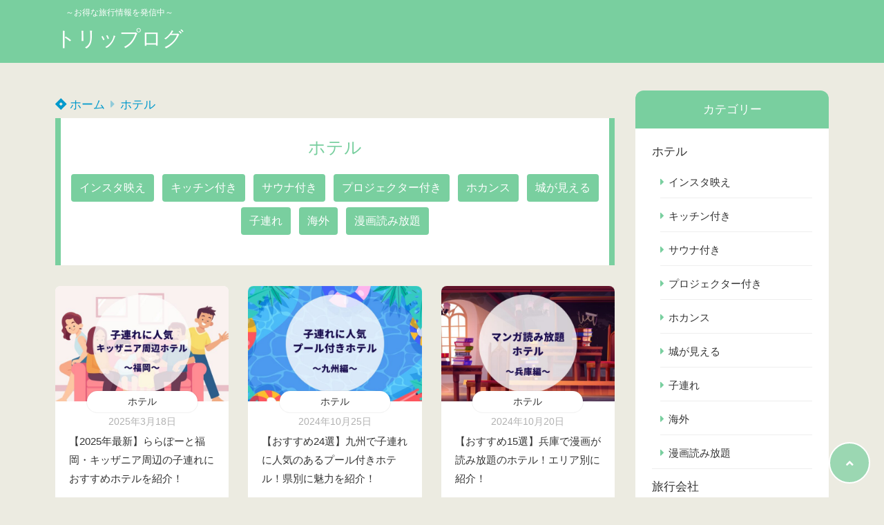

--- FILE ---
content_type: text/html; charset=UTF-8
request_url: https://tabibanzai-triplog.com/category/hotel/
body_size: 19365
content:
<!doctype html>
<html lang="ja">
	<head>
		<meta charset="UTF-8">
		<meta http-equiv="X-UA-Compatible" content="IE=edge">
		<meta name="HandheldFriendly" content="True">
		<meta name="MobileOptimized" content="320">
		<meta name="viewport" content="width=device-width, initial-scale=1 ,viewport-fit=cover"/>
		<link rel="pingback" href="https://tabibanzai-triplog.com/xmlrpc.php">
					<!-- Global site tag (gtag.js) - Google Analytics -->
			<script async src="https://www.googletagmanager.com/gtag/js?id=G-FG1YFTWFBL"></script>
			<script>
				window.dataLayer = window.dataLayer || [];

				function gtag() {
					dataLayer.push(arguments);
				}

				gtag('js', new Date());

				gtag('config', 'G-FG1YFTWFBL');
			</script>
				<meta name="google-site-verification" content="l2EninMD-rbzunWL2GRswsNxpUdYFOzvEhP2R_4z6FM" />		<title>ホテル &#8211; トリップログ</title>
<meta name='robots' content='max-image-preview:large' />
<link rel='dns-prefetch' href='//use.fontawesome.com' />
<link rel="alternate" type="application/rss+xml" title="トリップログ &raquo; フィード" href="https://tabibanzai-triplog.com/feed/" />
<link rel="alternate" type="application/rss+xml" title="トリップログ &raquo; コメントフィード" href="https://tabibanzai-triplog.com/comments/feed/" />
<link rel="alternate" type="application/rss+xml" title="トリップログ &raquo; ホテル カテゴリーのフィード" href="https://tabibanzai-triplog.com/category/hotel/feed/" />
<style id='wp-img-auto-sizes-contain-inline-css' type='text/css'>
img:is([sizes=auto i],[sizes^="auto," i]){contain-intrinsic-size:3000px 1500px}
/*# sourceURL=wp-img-auto-sizes-contain-inline-css */
</style>
<style id='wp-block-library-inline-css' type='text/css'>
:root{--wp-block-synced-color:#7a00df;--wp-block-synced-color--rgb:122,0,223;--wp-bound-block-color:var(--wp-block-synced-color);--wp-editor-canvas-background:#ddd;--wp-admin-theme-color:#007cba;--wp-admin-theme-color--rgb:0,124,186;--wp-admin-theme-color-darker-10:#006ba1;--wp-admin-theme-color-darker-10--rgb:0,107,160.5;--wp-admin-theme-color-darker-20:#005a87;--wp-admin-theme-color-darker-20--rgb:0,90,135;--wp-admin-border-width-focus:2px}@media (min-resolution:192dpi){:root{--wp-admin-border-width-focus:1.5px}}.wp-element-button{cursor:pointer}:root .has-very-light-gray-background-color{background-color:#eee}:root .has-very-dark-gray-background-color{background-color:#313131}:root .has-very-light-gray-color{color:#eee}:root .has-very-dark-gray-color{color:#313131}:root .has-vivid-green-cyan-to-vivid-cyan-blue-gradient-background{background:linear-gradient(135deg,#00d084,#0693e3)}:root .has-purple-crush-gradient-background{background:linear-gradient(135deg,#34e2e4,#4721fb 50%,#ab1dfe)}:root .has-hazy-dawn-gradient-background{background:linear-gradient(135deg,#faaca8,#dad0ec)}:root .has-subdued-olive-gradient-background{background:linear-gradient(135deg,#fafae1,#67a671)}:root .has-atomic-cream-gradient-background{background:linear-gradient(135deg,#fdd79a,#004a59)}:root .has-nightshade-gradient-background{background:linear-gradient(135deg,#330968,#31cdcf)}:root .has-midnight-gradient-background{background:linear-gradient(135deg,#020381,#2874fc)}:root{--wp--preset--font-size--normal:16px;--wp--preset--font-size--huge:42px}.has-regular-font-size{font-size:1em}.has-larger-font-size{font-size:2.625em}.has-normal-font-size{font-size:var(--wp--preset--font-size--normal)}.has-huge-font-size{font-size:var(--wp--preset--font-size--huge)}.has-text-align-center{text-align:center}.has-text-align-left{text-align:left}.has-text-align-right{text-align:right}.has-fit-text{white-space:nowrap!important}#end-resizable-editor-section{display:none}.aligncenter{clear:both}.items-justified-left{justify-content:flex-start}.items-justified-center{justify-content:center}.items-justified-right{justify-content:flex-end}.items-justified-space-between{justify-content:space-between}.screen-reader-text{border:0;clip-path:inset(50%);height:1px;margin:-1px;overflow:hidden;padding:0;position:absolute;width:1px;word-wrap:normal!important}.screen-reader-text:focus{background-color:#ddd;clip-path:none;color:#444;display:block;font-size:1em;height:auto;left:5px;line-height:normal;padding:15px 23px 14px;text-decoration:none;top:5px;width:auto;z-index:100000}html :where(.has-border-color){border-style:solid}html :where([style*=border-top-color]){border-top-style:solid}html :where([style*=border-right-color]){border-right-style:solid}html :where([style*=border-bottom-color]){border-bottom-style:solid}html :where([style*=border-left-color]){border-left-style:solid}html :where([style*=border-width]){border-style:solid}html :where([style*=border-top-width]){border-top-style:solid}html :where([style*=border-right-width]){border-right-style:solid}html :where([style*=border-bottom-width]){border-bottom-style:solid}html :where([style*=border-left-width]){border-left-style:solid}html :where(img[class*=wp-image-]){height:auto;max-width:100%}:where(figure){margin:0 0 1em}html :where(.is-position-sticky){--wp-admin--admin-bar--position-offset:var(--wp-admin--admin-bar--height,0px)}@media screen and (max-width:600px){html :where(.is-position-sticky){--wp-admin--admin-bar--position-offset:0px}}

/*# sourceURL=wp-block-library-inline-css */
</style><style id='wp-block-search-inline-css' type='text/css'>
.wp-block-search__button{margin-left:10px;word-break:normal}.wp-block-search__button.has-icon{line-height:0}.wp-block-search__button svg{height:1.25em;min-height:24px;min-width:24px;width:1.25em;fill:currentColor;vertical-align:text-bottom}:where(.wp-block-search__button){border:1px solid #ccc;padding:6px 10px}.wp-block-search__inside-wrapper{display:flex;flex:auto;flex-wrap:nowrap;max-width:100%}.wp-block-search__label{width:100%}.wp-block-search.wp-block-search__button-only .wp-block-search__button{box-sizing:border-box;display:flex;flex-shrink:0;justify-content:center;margin-left:0;max-width:100%}.wp-block-search.wp-block-search__button-only .wp-block-search__inside-wrapper{min-width:0!important;transition-property:width}.wp-block-search.wp-block-search__button-only .wp-block-search__input{flex-basis:100%;transition-duration:.3s}.wp-block-search.wp-block-search__button-only.wp-block-search__searchfield-hidden,.wp-block-search.wp-block-search__button-only.wp-block-search__searchfield-hidden .wp-block-search__inside-wrapper{overflow:hidden}.wp-block-search.wp-block-search__button-only.wp-block-search__searchfield-hidden .wp-block-search__input{border-left-width:0!important;border-right-width:0!important;flex-basis:0;flex-grow:0;margin:0;min-width:0!important;padding-left:0!important;padding-right:0!important;width:0!important}:where(.wp-block-search__input){appearance:none;border:1px solid #949494;flex-grow:1;font-family:inherit;font-size:inherit;font-style:inherit;font-weight:inherit;letter-spacing:inherit;line-height:inherit;margin-left:0;margin-right:0;min-width:3rem;padding:8px;text-decoration:unset!important;text-transform:inherit}:where(.wp-block-search__button-inside .wp-block-search__inside-wrapper){background-color:#fff;border:1px solid #949494;box-sizing:border-box;padding:4px}:where(.wp-block-search__button-inside .wp-block-search__inside-wrapper) .wp-block-search__input{border:none;border-radius:0;padding:0 4px}:where(.wp-block-search__button-inside .wp-block-search__inside-wrapper) .wp-block-search__input:focus{outline:none}:where(.wp-block-search__button-inside .wp-block-search__inside-wrapper) :where(.wp-block-search__button){padding:4px 8px}.wp-block-search.aligncenter .wp-block-search__inside-wrapper{margin:auto}.wp-block[data-align=right] .wp-block-search.wp-block-search__button-only .wp-block-search__inside-wrapper{float:right}
/*# sourceURL=https://tabibanzai-triplog.com/wp-includes/blocks/search/style.min.css */
</style>
<style id='global-styles-inline-css' type='text/css'>
:root{--wp--preset--aspect-ratio--square: 1;--wp--preset--aspect-ratio--4-3: 4/3;--wp--preset--aspect-ratio--3-4: 3/4;--wp--preset--aspect-ratio--3-2: 3/2;--wp--preset--aspect-ratio--2-3: 2/3;--wp--preset--aspect-ratio--16-9: 16/9;--wp--preset--aspect-ratio--9-16: 9/16;--wp--preset--color--black: #000000;--wp--preset--color--cyan-bluish-gray: #abb8c3;--wp--preset--color--white: #ffffff;--wp--preset--color--pale-pink: #f78da7;--wp--preset--color--vivid-red: #cf2e2e;--wp--preset--color--luminous-vivid-orange: #ff6900;--wp--preset--color--luminous-vivid-amber: #fcb900;--wp--preset--color--light-green-cyan: #7bdcb5;--wp--preset--color--vivid-green-cyan: #00d084;--wp--preset--color--pale-cyan-blue: #8ed1fc;--wp--preset--color--vivid-cyan-blue: #0693e3;--wp--preset--color--vivid-purple: #9b51e0;--wp--preset--color--tsnc-black: #000000;--wp--preset--color--tsnc-white: #ffffff;--wp--preset--color--tsnc-red: #f44f4f;--wp--preset--color--tsnc-body-background-color: #ecebe1;--wp--preset--color--tsnc-main-color: #79cf9f;--wp--preset--color--tsnc-accent-color: #cc295f;--wp--preset--color--tsnc-text-color: #333;--wp--preset--color--tsnc-link-color: #0099cc;--wp--preset--gradient--vivid-cyan-blue-to-vivid-purple: linear-gradient(135deg,rgb(6,147,227) 0%,rgb(155,81,224) 100%);--wp--preset--gradient--light-green-cyan-to-vivid-green-cyan: linear-gradient(135deg,rgb(122,220,180) 0%,rgb(0,208,130) 100%);--wp--preset--gradient--luminous-vivid-amber-to-luminous-vivid-orange: linear-gradient(135deg,rgb(252,185,0) 0%,rgb(255,105,0) 100%);--wp--preset--gradient--luminous-vivid-orange-to-vivid-red: linear-gradient(135deg,rgb(255,105,0) 0%,rgb(207,46,46) 100%);--wp--preset--gradient--very-light-gray-to-cyan-bluish-gray: linear-gradient(135deg,rgb(238,238,238) 0%,rgb(169,184,195) 100%);--wp--preset--gradient--cool-to-warm-spectrum: linear-gradient(135deg,rgb(74,234,220) 0%,rgb(151,120,209) 20%,rgb(207,42,186) 40%,rgb(238,44,130) 60%,rgb(251,105,98) 80%,rgb(254,248,76) 100%);--wp--preset--gradient--blush-light-purple: linear-gradient(135deg,rgb(255,206,236) 0%,rgb(152,150,240) 100%);--wp--preset--gradient--blush-bordeaux: linear-gradient(135deg,rgb(254,205,165) 0%,rgb(254,45,45) 50%,rgb(107,0,62) 100%);--wp--preset--gradient--luminous-dusk: linear-gradient(135deg,rgb(255,203,112) 0%,rgb(199,81,192) 50%,rgb(65,88,208) 100%);--wp--preset--gradient--pale-ocean: linear-gradient(135deg,rgb(255,245,203) 0%,rgb(182,227,212) 50%,rgb(51,167,181) 100%);--wp--preset--gradient--electric-grass: linear-gradient(135deg,rgb(202,248,128) 0%,rgb(113,206,126) 100%);--wp--preset--gradient--midnight: linear-gradient(135deg,rgb(2,3,129) 0%,rgb(40,116,252) 100%);--wp--preset--font-size--small: 13px;--wp--preset--font-size--medium: 20px;--wp--preset--font-size--large: 36px;--wp--preset--font-size--x-large: 42px;--wp--preset--spacing--20: 0.44rem;--wp--preset--spacing--30: 0.67rem;--wp--preset--spacing--40: 1rem;--wp--preset--spacing--50: 1.5rem;--wp--preset--spacing--60: 2.25rem;--wp--preset--spacing--70: 3.38rem;--wp--preset--spacing--80: 5.06rem;--wp--preset--shadow--natural: 6px 6px 9px rgba(0, 0, 0, 0.2);--wp--preset--shadow--deep: 12px 12px 50px rgba(0, 0, 0, 0.4);--wp--preset--shadow--sharp: 6px 6px 0px rgba(0, 0, 0, 0.2);--wp--preset--shadow--outlined: 6px 6px 0px -3px rgb(255, 255, 255), 6px 6px rgb(0, 0, 0);--wp--preset--shadow--crisp: 6px 6px 0px rgb(0, 0, 0);}:where(.is-layout-flex){gap: 0.5em;}:where(.is-layout-grid){gap: 0.5em;}body .is-layout-flex{display: flex;}.is-layout-flex{flex-wrap: wrap;align-items: center;}.is-layout-flex > :is(*, div){margin: 0;}body .is-layout-grid{display: grid;}.is-layout-grid > :is(*, div){margin: 0;}:where(.wp-block-columns.is-layout-flex){gap: 2em;}:where(.wp-block-columns.is-layout-grid){gap: 2em;}:where(.wp-block-post-template.is-layout-flex){gap: 1.25em;}:where(.wp-block-post-template.is-layout-grid){gap: 1.25em;}.has-black-color{color: var(--wp--preset--color--black) !important;}.has-cyan-bluish-gray-color{color: var(--wp--preset--color--cyan-bluish-gray) !important;}.has-white-color{color: var(--wp--preset--color--white) !important;}.has-pale-pink-color{color: var(--wp--preset--color--pale-pink) !important;}.has-vivid-red-color{color: var(--wp--preset--color--vivid-red) !important;}.has-luminous-vivid-orange-color{color: var(--wp--preset--color--luminous-vivid-orange) !important;}.has-luminous-vivid-amber-color{color: var(--wp--preset--color--luminous-vivid-amber) !important;}.has-light-green-cyan-color{color: var(--wp--preset--color--light-green-cyan) !important;}.has-vivid-green-cyan-color{color: var(--wp--preset--color--vivid-green-cyan) !important;}.has-pale-cyan-blue-color{color: var(--wp--preset--color--pale-cyan-blue) !important;}.has-vivid-cyan-blue-color{color: var(--wp--preset--color--vivid-cyan-blue) !important;}.has-vivid-purple-color{color: var(--wp--preset--color--vivid-purple) !important;}.has-black-background-color{background-color: var(--wp--preset--color--black) !important;}.has-cyan-bluish-gray-background-color{background-color: var(--wp--preset--color--cyan-bluish-gray) !important;}.has-white-background-color{background-color: var(--wp--preset--color--white) !important;}.has-pale-pink-background-color{background-color: var(--wp--preset--color--pale-pink) !important;}.has-vivid-red-background-color{background-color: var(--wp--preset--color--vivid-red) !important;}.has-luminous-vivid-orange-background-color{background-color: var(--wp--preset--color--luminous-vivid-orange) !important;}.has-luminous-vivid-amber-background-color{background-color: var(--wp--preset--color--luminous-vivid-amber) !important;}.has-light-green-cyan-background-color{background-color: var(--wp--preset--color--light-green-cyan) !important;}.has-vivid-green-cyan-background-color{background-color: var(--wp--preset--color--vivid-green-cyan) !important;}.has-pale-cyan-blue-background-color{background-color: var(--wp--preset--color--pale-cyan-blue) !important;}.has-vivid-cyan-blue-background-color{background-color: var(--wp--preset--color--vivid-cyan-blue) !important;}.has-vivid-purple-background-color{background-color: var(--wp--preset--color--vivid-purple) !important;}.has-black-border-color{border-color: var(--wp--preset--color--black) !important;}.has-cyan-bluish-gray-border-color{border-color: var(--wp--preset--color--cyan-bluish-gray) !important;}.has-white-border-color{border-color: var(--wp--preset--color--white) !important;}.has-pale-pink-border-color{border-color: var(--wp--preset--color--pale-pink) !important;}.has-vivid-red-border-color{border-color: var(--wp--preset--color--vivid-red) !important;}.has-luminous-vivid-orange-border-color{border-color: var(--wp--preset--color--luminous-vivid-orange) !important;}.has-luminous-vivid-amber-border-color{border-color: var(--wp--preset--color--luminous-vivid-amber) !important;}.has-light-green-cyan-border-color{border-color: var(--wp--preset--color--light-green-cyan) !important;}.has-vivid-green-cyan-border-color{border-color: var(--wp--preset--color--vivid-green-cyan) !important;}.has-pale-cyan-blue-border-color{border-color: var(--wp--preset--color--pale-cyan-blue) !important;}.has-vivid-cyan-blue-border-color{border-color: var(--wp--preset--color--vivid-cyan-blue) !important;}.has-vivid-purple-border-color{border-color: var(--wp--preset--color--vivid-purple) !important;}.has-vivid-cyan-blue-to-vivid-purple-gradient-background{background: var(--wp--preset--gradient--vivid-cyan-blue-to-vivid-purple) !important;}.has-light-green-cyan-to-vivid-green-cyan-gradient-background{background: var(--wp--preset--gradient--light-green-cyan-to-vivid-green-cyan) !important;}.has-luminous-vivid-amber-to-luminous-vivid-orange-gradient-background{background: var(--wp--preset--gradient--luminous-vivid-amber-to-luminous-vivid-orange) !important;}.has-luminous-vivid-orange-to-vivid-red-gradient-background{background: var(--wp--preset--gradient--luminous-vivid-orange-to-vivid-red) !important;}.has-very-light-gray-to-cyan-bluish-gray-gradient-background{background: var(--wp--preset--gradient--very-light-gray-to-cyan-bluish-gray) !important;}.has-cool-to-warm-spectrum-gradient-background{background: var(--wp--preset--gradient--cool-to-warm-spectrum) !important;}.has-blush-light-purple-gradient-background{background: var(--wp--preset--gradient--blush-light-purple) !important;}.has-blush-bordeaux-gradient-background{background: var(--wp--preset--gradient--blush-bordeaux) !important;}.has-luminous-dusk-gradient-background{background: var(--wp--preset--gradient--luminous-dusk) !important;}.has-pale-ocean-gradient-background{background: var(--wp--preset--gradient--pale-ocean) !important;}.has-electric-grass-gradient-background{background: var(--wp--preset--gradient--electric-grass) !important;}.has-midnight-gradient-background{background: var(--wp--preset--gradient--midnight) !important;}.has-small-font-size{font-size: var(--wp--preset--font-size--small) !important;}.has-medium-font-size{font-size: var(--wp--preset--font-size--medium) !important;}.has-large-font-size{font-size: var(--wp--preset--font-size--large) !important;}.has-x-large-font-size{font-size: var(--wp--preset--font-size--x-large) !important;}
/*# sourceURL=global-styles-inline-css */
</style>

<style id='classic-theme-styles-inline-css' type='text/css'>
/*! This file is auto-generated */
.wp-block-button__link{color:#fff;background-color:#32373c;border-radius:9999px;box-shadow:none;text-decoration:none;padding:calc(.667em + 2px) calc(1.333em + 2px);font-size:1.125em}.wp-block-file__button{background:#32373c;color:#fff;text-decoration:none}
/*# sourceURL=/wp-includes/css/classic-themes.min.css */
</style>
<link rel='stylesheet' id='contact-form-7-css' href='https://tabibanzai-triplog.com/wp-content/plugins/contact-form-7/includes/css/styles.css?fver=20251130122018' type='text/css' media='all' />
<link rel='stylesheet' id='sbd-block-style-post-css' href='https://tabibanzai-triplog.com/wp-content/plugins/simpleblogdesign-main/build/style-index.css?fver=20251109125507' type='text/css' media='all' />
<link rel='stylesheet' id='tsnc_main-style-css' href='https://tabibanzai-triplog.com/wp-content/themes/thesonic/js/dist/style/style.css?fver=20240409084653' type='text/css' media='all' />
<link rel='stylesheet' id='tsnc_child-style-css' href='https://tabibanzai-triplog.com/wp-content/themes/the-sonic-child/style.css?fver=20220114120622' type='text/css' media='all' />
<link rel='stylesheet' id='tsnc_scroll_hint_style-css' href='https://tabibanzai-triplog.com/wp-content/themes/thesonic/library/scroll-hint/css/scroll-hint.css?fver=20240409084653' type='text/css' media='all' />
<link rel='stylesheet' id='tsnc_fontawesome-all-style-css' href='https://use.fontawesome.com/releases/v5.15.4/css/all.css?ver=6.9' type='text/css' media='all' />
<link rel='stylesheet' id='sbd_style-css' href='https://tabibanzai-triplog.com/?sbd=1&#038;fver=20260124121944' type='text/css' media='all' />
<link rel='stylesheet' id='sbd-sroll-css-css' href='https://tabibanzai-triplog.com/wp-content/plugins/simpleblogdesign-main/addon/scroll-hint/style.css?fver=20251109125507' type='text/css' media='all' />
<script type="text/javascript" src="https://tabibanzai-triplog.com/wp-includes/js/jquery/jquery.min.js?fver=20231107083614" id="jquery-core-js"></script>
<script type="text/javascript" src="https://tabibanzai-triplog.com/wp-includes/js/jquery/jquery-migrate.min.js?fver=20230808083031" id="jquery-migrate-js"></script>
<script type="text/javascript" src="https://tabibanzai-triplog.com/wp-content/plugins/yyi-rinker/js/event-tracking.js?v=1.11.1" id="yyi_rinker_event_tracking_script-js"></script>
<script type="text/javascript" id="tsnc_front_js-js-extra">
/* <![CDATA[ */
var tsnc_pv_ajax = {"endpoint":"https://tabibanzai-triplog.com/wp-admin/admin-ajax.php","action":"tsnc_pv_count","nonce":"5510a1d150"};
var tsnc_info = {"site_url":"https://tabibanzai-triplog.com","realtime_search_endpoint":"https://tabibanzai-triplog.com/wp-json/tsnc/v2","is_realtime_search":""};
//# sourceURL=tsnc_front_js-js-extra
/* ]]> */
</script>
<script src="https://tabibanzai-triplog.com/wp-content/themes/thesonic/js/dist/front.min.js?fver=20240409084653" defer></script><script src="https://tabibanzai-triplog.com/wp-content/themes/thesonic/js/lib/lazysizes.min.js?fver=20240409084653" defer></script><link rel="https://api.w.org/" href="https://tabibanzai-triplog.com/wp-json/" /><link rel="alternate" title="JSON" type="application/json" href="https://tabibanzai-triplog.com/wp-json/wp/v2/categories/5" /><link rel="EditURI" type="application/rsd+xml" title="RSD" href="https://tabibanzai-triplog.com/xmlrpc.php?rsd" />
<style>body[class*="copia-microcopy"] .wpap-tpl-with-detail .wpap-image img {min-height: 140px;object-fit: contain;}body[class*="copia-microcopy"] p.wpap-link {    margin-top: 0;}body[class*="copia-microcopy"] .wpap-link a {    position: relative;    margin-top: 8px;    text-align: center;}body[class*="copia-microcopy"] .wpap-tpl-with-detail .wpap-link {    display: block;}body[class*="copia-microcopy"] .wpap-tpl-with-detail .wpap-link a {    width: 34.5%;}body[class*="copia-microcopy"] .wpap-tpl-with-image-text-h .wpap-link a {    width: 35%;}body[class*="copia-microcopy"] .wpap-tpl-with-image-text-v .wpap-link a {    width: 30%;}.copia-microcopy-amazon .wpap-link-amazon:before {    color: #f89400;}.copia-microcopy-rakuten a.wpap-link-rakuten:before {    color: #be0000;}.copia-microcopy-yahoo a.wpap-link-yahoo:before {    color: #d14615;}body[class*="copia-microcopy"] .wpap-link a:before {    position: absolute;    top: -17px;    left: 0;    width: 100%;    height: 17px;    font-weight: 600;    font-size: 11px;}.copia-microcopy-amazon .wpap-link a.wpap-link-amazon,.copia-microcopy-rakuten .wpap-link a.wpap-link-rakuten,.copia-microcopy-yahoo .wpap-link a.wpap-link-yahoo {    margin-top: 22px;}@media screen and (max-width: 767px){    body[class*="copia-microcopy"] .wpap-tpl p.wpap-link {        flex-direction: column;    }    body[class*="copia-microcopy"] .wpap-tpl p.wpap-link a {        width: 100%;        box-sizing: border-box;    }    body[class*="copia-microcopy"] .wpap-tpl-with-image-text-h .wpap-link a {        margin-bottom: 0;    }}.copia-microcopy-amazon .wpap-link-amazon:before { content: "＼特選タイムセール実施中／";}.copia-microcopy-rakuten a.wpap-link-rakuten:before { content: "＼本日の購入でポイント最大10倍／";}</style>		<meta property="og:url" content="https://tabibanzai-triplog.com/category/hotel/" />
		<meta property="og:title" content="～お得な旅行情報を発信中～" />
		<meta property="og:description" content="" />
		<meta property="og:image" content="https://tabibanzai-triplog.com/wp-content/uploads/2022/02/75-scaled-e1643885893461.jpg" />
		<meta property="og:type" content="article" />
		<meta name="note:card" content="https://tabibanzai-triplog.com/wp-content/uploads/2022/02/75-scaled-e1643885893461.jpg">
		<meta name="twitter:card" content="summary_large_image" />
		<meta name="twitter:site" content="https://tabibanzai-triplog.com/category/hotel/" />
		<meta name="twitter:player" content="" />
		<meta property="fb:app_id" content="" />
		<style>.yyi-rinker-img-s .yyi-rinker-image {width: 56px;min-width: 56px;margin:auto;}.yyi-rinker-img-m .yyi-rinker-image {width: 175px;min-width: 175px;margin:auto;}.yyi-rinker-img-l .yyi-rinker-image {width: 200px;min-width: 200px;margin:auto;}.yyi-rinker-img-s .yyi-rinker-image img.yyi-rinker-main-img {width: auto;max-height: 56px;}.yyi-rinker-img-m .yyi-rinker-image img.yyi-rinker-main-img {width: auto;max-height: 170px;}.yyi-rinker-img-l .yyi-rinker-image img.yyi-rinker-main-img {width: auto;max-height: 200px;}.yyi-rinker-contents {    margin-bottom: 2em;}.yyi-rinker-box {    display: flex;    padding: 12px 12px 0;    border: 1px solid #efefef;}.yyi-rinker-image {    display: flex;    flex: none;    justify-content: center;}.yyi-rinker-image a {    display: inline-block;    height: fit-content;}.yyi-rinker-main-img {    display: block;}.yyi-rinker-info {    display: flex;    width: 100%;    flex-direction: column;}.yyi-rinker-title a {    color: #333;}.yyi-rinker-detail {    display: flex;    flex-direction: column;    padding-bottom: 8px;}.credit-box {    order: 1;    font-size: 12px;    padding-top: 8px;}.credit-box a {    text-decoration: underline;}.yyi-rinker-detail .credit,.yyi-rinker-detail .brand,.yyi-rinker-detail .price,.yyi-rinker-detail .price-box {    opacity: 0.7;    font-size: 12px;}.free-text {    order: 2;    font-size: 16px;    padding-top: 8px;}.yyi-rinker-links {    display: flex;    flex-wrap: wrap;    justify-content: space-between;    margin: 0;    padding: 0;    list-style-type: none;}.yyi-rinker-links li {    display: inherit;    margin-bottom: 12px;    flex-direction: column;    align-self: flex-end;    text-align: center;}.yyi-rinker-link {    display: flex;    position: relative;    width: 100%;    min-height: 44px;    overflow-x: hidden;    justify-content: center;    align-items: center;    padding: 8px 24px;    border-radius: 40px;    color: #fff;    font-weight: 600;    font-size: 15px;    white-space: nowrap;    box-sizing: border-box;    flex-wrap: wrap-reverse;    transition: transform .3s ease-out;}.yyi-rinker-link:hover {    transform: translateY(-2px);}.yyi-rinker-link:after {    position: absolute;    right: 12px;    font-family: "font awesome 5 free";    font-weight: 600;    content: "\f0da";}@media (min-width: 768px) {.yyi-rinker-info {    padding-left: 12px;}.yyi-rinker-links li {    width: calc(50% - 6px);}}@media (max-width: 767px) {.yyi-rinker-box {    flex-direction: column;}.yyi-rinker-links li {    width: 100%;}.yyi-rinker-info {    text-align: center;}.yyi-rinker-detail .price {    display: block;}}.yyi-rinker-img-s .yyi-rinker-main-img {    width: 56px;}.yyi-rinker-img-m .yyi-rinker-main-img {    width: 120px;}.yyi-rinker-img-l .yyi-rinker-main-img {    width: 200px;}.amazonlink a {    background-color: #FEA724;}.rakutenlink a {    background-color: #DC3A3A;}.yahoolink a {    background-color: #FF4D4A;}.freelink1 a {    background-color: #3974BE;}.freelink2 a {    background-color: #23BF76;}.freelink3 a {    background-color: #60A7D5;}.freelink4 a {    background-color: #75CDD3;}.amazonkindlelink a {    background-color: #232F3E;}.amazonkindlelink:before,.amazonkindlelink .yyi-rinker-link:before {    color: #232F3E;}.amazonlink:before,.amazonlink .yyi-rinker-link:before {    color: #FEA724;}.rakutenlink:before,.rakutenlink .yyi-rinker-link:before {    color: #DC3A3A;}.yahoolink:before,.yahoolink .yyi-rinker-link:before {    color: #FF4D4A;}@media (min-width: 768px) {.amazonkindlelink:before,.amazonlink:before,.rakutenlink:before,.yahoolink:before {    font-size: 14px;    font-weight: 700;    line-height: 1;    padding-bottom: 4px;}}@media (max-width: 767px) {.amazonkindlelink .yyi-rinker-link:before,.amazonlink .yyi-rinker-link:before,.rakutenlink .yyi-rinker-link:before,.yahoolink .yyi-rinker-link:before {    background: white;    flex-basis: 100%;    line-height: 1;    font-size: 12px;    padding: 4px;}}@media (min-width: 768px) {.amazonlink:before {content: "＼特選タイムセール実施中／";}}@media (max-width: 767px) {.amazonlink .yyi-rinker-link:before {content: "＼特選タイムセール実施中／";}}@media (min-width: 768px) {.rakutenlink:before {content: "＼本日の購入でポイント最大10倍／";}}@media (max-width: 767px) {.rakutenlink .yyi-rinker-link:before {content: "＼本日の購入でポイント最大10倍／";}}</style><style>
.yyi-rinker-images {
    display: flex;
    justify-content: center;
    align-items: center;
    position: relative;

}
div.yyi-rinker-image img.yyi-rinker-main-img.hidden {
    display: none;
}

.yyi-rinker-images-arrow {
    cursor: pointer;
    position: absolute;
    top: 50%;
    display: block;
    margin-top: -11px;
    opacity: 0.6;
    width: 22px;
}

.yyi-rinker-images-arrow-left{
    left: -10px;
}
.yyi-rinker-images-arrow-right{
    right: -10px;
}

.yyi-rinker-images-arrow-left.hidden {
    display: none;
}

.yyi-rinker-images-arrow-right.hidden {
    display: none;
}
div.yyi-rinker-contents.yyi-rinker-design-tate  div.yyi-rinker-box{
    flex-direction: column;
}

div.yyi-rinker-contents.yyi-rinker-design-slim div.yyi-rinker-box .yyi-rinker-links {
    flex-direction: column;
}

div.yyi-rinker-contents.yyi-rinker-design-slim div.yyi-rinker-info {
    width: 100%;
}

div.yyi-rinker-contents.yyi-rinker-design-slim .yyi-rinker-title {
    text-align: center;
}

div.yyi-rinker-contents.yyi-rinker-design-slim .yyi-rinker-links {
    text-align: center;
}
div.yyi-rinker-contents.yyi-rinker-design-slim .yyi-rinker-image {
    margin: auto;
}

div.yyi-rinker-contents.yyi-rinker-design-slim div.yyi-rinker-info ul.yyi-rinker-links li {
	align-self: stretch;
}
div.yyi-rinker-contents.yyi-rinker-design-slim div.yyi-rinker-box div.yyi-rinker-info {
	padding: 0;
}
div.yyi-rinker-contents.yyi-rinker-design-slim div.yyi-rinker-box {
	flex-direction: column;
	padding: 14px 5px 0;
}

.yyi-rinker-design-slim div.yyi-rinker-box div.yyi-rinker-info {
	text-align: center;
}

.yyi-rinker-design-slim div.price-box span.price {
	display: block;
}

div.yyi-rinker-contents.yyi-rinker-design-slim div.yyi-rinker-info div.yyi-rinker-title a{
	font-size:16px;
}

div.yyi-rinker-contents.yyi-rinker-design-slim ul.yyi-rinker-links li.amazonkindlelink:before,  div.yyi-rinker-contents.yyi-rinker-design-slim ul.yyi-rinker-links li.amazonlink:before,  div.yyi-rinker-contents.yyi-rinker-design-slim ul.yyi-rinker-links li.rakutenlink:before, div.yyi-rinker-contents.yyi-rinker-design-slim ul.yyi-rinker-links li.yahoolink:before, div.yyi-rinker-contents.yyi-rinker-design-slim ul.yyi-rinker-links li.mercarilink:before {
	font-size:12px;
}

div.yyi-rinker-contents.yyi-rinker-design-slim ul.yyi-rinker-links li a {
	font-size: 13px;
}
.entry-content ul.yyi-rinker-links li {
	padding: 0;
}

div.yyi-rinker-contents .yyi-rinker-attention.attention_desing_right_ribbon {
    width: 89px;
    height: 91px;
    position: absolute;
    top: -1px;
    right: -1px;
    left: auto;
    overflow: hidden;
}

div.yyi-rinker-contents .yyi-rinker-attention.attention_desing_right_ribbon span {
    display: inline-block;
    width: 146px;
    position: absolute;
    padding: 4px 0;
    left: -13px;
    top: 12px;
    text-align: center;
    font-size: 12px;
    line-height: 24px;
    -webkit-transform: rotate(45deg);
    transform: rotate(45deg);
    box-shadow: 0 1px 3px rgba(0, 0, 0, 0.2);
}

div.yyi-rinker-contents .yyi-rinker-attention.attention_desing_right_ribbon {
    background: none;
}
.yyi-rinker-attention.attention_desing_right_ribbon .yyi-rinker-attention-after,
.yyi-rinker-attention.attention_desing_right_ribbon .yyi-rinker-attention-before{
display:none;
}
div.yyi-rinker-use-right_ribbon div.yyi-rinker-title {
    margin-right: 2rem;
}

.yyi-rinker-design-slim div.yyi-rinker-info ul.yyi-rinker-links li {
	width: 100%;
	margin-bottom: 10px;
}
 .yyi-rinker-design-slim ul.yyi-rinker-links a.yyi-rinker-link {
	padding: 10px 24px;
}

/** ver1.9.2 以降追加 **/
.yyi-rinker-contents .yyi-rinker-info {
    padding-left: 10px;
}
.yyi-rinker-img-s .yyi-rinker-image .yyi-rinker-images img{
    max-height: 75px;
}
.yyi-rinker-img-m .yyi-rinker-image .yyi-rinker-images img{
    max-height: 175px;
}
.yyi-rinker-img-l .yyi-rinker-image .yyi-rinker-images img{
    max-height: 200px;
}
div.yyi-rinker-contents div.yyi-rinker-image {
    flex-direction: column;
    align-items: center;
}
div.yyi-rinker-contents ul.yyi-rinker-thumbnails {
    display: flex;
    flex-direction: row;
    flex-wrap : wrap;
    list-style: none;
    border:none;
    padding: 0;
    margin: 5px 0;
}
div.yyi-rinker-contents ul.yyi-rinker-thumbnails li{
    cursor: pointer;
    height: 32px;
    text-align: center;
    vertical-align: middle;
    width: 32px;
    border:none;
    padding: 0;
    margin: 0;
    box-sizing: content-box;
}
div.yyi-rinker-contents ul.yyi-rinker-thumbnails li img {
    vertical-align: middle;
}

div.yyi-rinker-contents ul.yyi-rinker-thumbnails li {
    border: 1px solid #fff;
}
div.yyi-rinker-contents ul.yyi-rinker-thumbnails li.thumb-active {
    border: 1px solid #eee;
}

/* ここから　mini */
div.yyi-rinker-contents.yyi-rinker-design-mini {
    border: none;
    box-shadow: none;
    background-color: transparent;
}

/* ボタン非表示 */
.yyi-rinker-design-mini div.yyi-rinker-info ul.yyi-rinker-links,
.yyi-rinker-design-mini div.yyi-rinker-info .brand,
.yyi-rinker-design-mini div.yyi-rinker-info .price-box {
    display: none;
}

div.yyi-rinker-contents.yyi-rinker-design-mini .credit-box{
    text-align: right;
}

div.yyi-rinker-contents.yyi-rinker-design-mini div.yyi-rinker-info {
    width:100%;
}
.yyi-rinker-design-mini div.yyi-rinker-info div.yyi-rinker-title {
    line-height: 1.2;
    min-height: 2.4em;
    margin-bottom: 0;
}
.yyi-rinker-design-mini div.yyi-rinker-info div.yyi-rinker-title a {
    font-size: 12px;
    text-decoration: none;
    text-decoration: underline;
}
div.yyi-rinker-contents.yyi-rinker-design-mini {
    position: relative;
    max-width: 100%;
    border: none;
    border-radius: 12px;
    box-shadow: 0 1px 6px rgb(0 0 0 / 12%);
    background-color: #fff;
}

div.yyi-rinker-contents.yyi-rinker-design-mini div.yyi-rinker-box {
    border: none;
}

.yyi-rinker-design-mini div.yyi-rinker-image {
    width: 60px;
    min-width: 60px;

}
div.yyi-rinker-design-mini div.yyi-rinker-image img.yyi-rinker-main-img{
    max-height: 3.6em;
}
.yyi-rinker-design-mini div.yyi-rinker-detail div.credit-box {
    font-size: 10px;
}
.yyi-rinker-design-mini div.yyi-rinker-detail div.brand,
.yyi-rinker-design-mini div.yyi-rinker-detail div.price-box {
    font-size: 10px;
}
.yyi-rinker-design-mini div.yyi-rinker-info div.yyi-rinker-detail {
    padding: 0;
}
.yyi-rinker-design-mini div.yyi-rinker-detail div:not(:last-child) {
    padding-bottom: 0;
}
.yyi-rinker-design-mini div.yyi-rinker-box div.yyi-rinker-image a {
    margin-bottom: 16px;
}
@media (min-width: 768px){
    div.yyi-rinker-contents.yyi-rinker-design-mini div.yyi-rinker-box {
        padding: 12px;
    }
    .yyi-rinker-design-mini div.yyi-rinker-box div.yyi-rinker-info {
        justify-content: center;
        padding-left: 24px;
    }
}
@media (max-width: 767px){
    div.yyi-rinker-contents.yyi-rinker-design-mini {
        max-width:100%;
    }
    div.yyi-rinker-contents.yyi-rinker-design-mini div.yyi-rinker-box {
        flex-direction: row;
        padding: 12px;
    }
    .yyi-rinker-design-mini div.yyi-rinker-box div.yyi-rinker-info {
        justify-content: center;
        margin-bottom: 16px;
        padding-left: 16px;
        text-align: left;
    }
}
/* 1.9.5以降 */
div.yyi-rinker-contents {
    position: relative;
    overflow: visible;
}
div.yyi-rinker-contents .yyi-rinker-attention {
    display: inline;
    line-height: 30px;
    position: absolute;
    top: -10px;
    left: -9px;
    min-width: 60px;
    padding: 0;
    height: 30px;
    text-align: center;
    font-weight: 600;
    color: #ffffff;
    background: #fea724;
    z-index: 10;
}

div.yyi-rinker-contents .yyi-rinker-attention span{
    padding: 0 15px;
}

.yyi-rinker-attention-before, .yyi-rinker-attention-after {
	display: inline;
    position: absolute;
    content: '';
}

.yyi-rinker-attention-before {
    bottom: -8px;
    left: 0.1px;
    width: 0;
    height: 0;
    border-top: 9px solid;
    border-top-color: inherit;
    border-left: 9px solid transparent;
    z-index: 1;
}

.yyi-rinker-attention-after {
    top: 0;
    right: -14.5px;
    width: 0;
    height: 0;
    border-top: 15px solid transparent;
    border-bottom: 15px solid transparent;
    border-left: 15px solid;
    border-left-color: inherit;
}

div.yyi-rinker-contents .yyi-rinker-attention.attention_desing_circle{
    display: flex;
    position: absolute;
 	top: -20px;
    left: -20px;
    width: 60px;
    height: 60px;
    min-width: auto;
    min-height: auto;
    justify-content: center;
    align-items: center;
    border-radius: 50%;
    color: #fff;
    background: #fea724;
    font-weight: 600;
    font-size: 17px;
}

div.yyi-rinker-contents.yyi-rinker-design-mini .yyi-rinker-attention.attention_desing_circle{
    top: -18px;
    left: -18px;
    width: 36px;
    height: 36px;
    font-size: 12px;
}


div.yyi-rinker-contents .yyi-rinker-attention.attention_desing_circle{
}

div.yyi-rinker-contents .yyi-rinker-attention.attention_desing_circle span {
	padding: 0;
}

div.yyi-rinker-contents .yyi-rinker-attention.attention_desing_circle .yyi-rinker-attention-after,
div.yyi-rinker-contents .yyi-rinker-attention.attention_desing_circle .yyi-rinker-attention-before{
	display: none;
}

</style><script type="application/ld+json">[{"@context":"https:\/\/schema.org","@type":"BreadcrumbList","itemListElement":[{"@type":"ListItem","name":"\u30c8\u30ea\u30c3\u30d7\u30ed\u30b0","item":"https:\/\/tabibanzai-triplog.com","position":1},{"@type":"ListItem","name":"\u30db\u30c6\u30eb","item":"https:\/\/tabibanzai-triplog.com\/category\/hotel\/","position":2}]}]</script><style>body {background-image: none;background-color: #ecebe1;color: #333;}a { color: #0099cc;}.is-style-link-mark5:after{color: #0099cc;}.main-c, .list-main-c li:before {color: #79cf9f;}#header {background-color: #79cf9f;}.hotword label {color: #79cf9f;}.hotword label:after {background: #79cf9f;}.main-h2 { border-color: #79cf9f;color: #79cf9f;}.kiji-cat{ background: #79cf9f;}.mein-btn-link { background: #79cf9f;}.widget-title-in { background: #79cf9f;}.rank-num { background: #79cf9f;}.pf-name { color: #79cf9f;}.pf-share>p { color: #79cf9f;}.share-btn { color: #79cf9f;}.widget-ul li .kiji-num { background: #79cf9f;}.widget-tag a { background: #79cf9f;}.footer-title{border-bottom-color: #79cf9f;border-bottom-color: #79cf9f;}.footer-column ul { color: #79cf9f;}.footer-in-under{background: #79cf9f;}.entry-cta { background: #79cf9f;}.prevnext-title { background: #79cf9f;}body.sns-box-style5 a.snsbtn {background-color: #79cf9f;}.nav-style-def .sub-menu{ border-color: #79cf9f;}.nav-style-def .sub-menu a:before{ color: #79cf9f;}.pf-custom-btn {background: #79cf9f;}.writer-mark1 .writer-in:before{background: #79cf9f;}.writer-mark2 .writer-in {border-top: 1px solid #79cf9f;border-bottom: 1px solid #79cf9f;}.writer-mark2 .writer-in:before {background: #79cf9f;}.heading-h2-mark2 h2,.heading-h3-mark2 h3,.heading-h4-mark2 h4 {border-color: #79cf9f;}.heading-h2-mark3 h2,.heading-h3-mark3 h3,.heading-h4-mark3 h4{border-color :#79cf9f;}.heading-h2-mark4 h2,.heading-h3-mark4 h3,.heading-h4-mark4 h4 { border-color :#79cf9f;}.heading-h2-mark5 h2:before,.heading-h3-mark5 h3:before,.heading-h4-mark5 h4:before {border-color: #79cf9f;}.heading-h2-mark6 h2:before,.heading-h3-mark6 h3:before,.heading-h4-mark6 h4:before {background: #79cf9f;}ul.is-style-list-simple-main li:before {background: #79cf9f;}ol.is-style-list-simple-main li:before {background: #79cf9f;}.is-style-table-simple table, .is-style-table-simple th, .is-style-table-simple td {border-color: #79cf9f;}.is-style-table-pop th {background: #79cf9f;}.is-style-table-pop table, .is-style-table-pop th, .is-style-table-pop td {border-color: #79cf9f;}.is-style-titlebox-mark1 .ob-title {color: #79cf9f;}.is-style-titlebox-mark2 .ob-title:before { background: #79cf9f;}.is-style-titlebox-mark3 .ob-title {background: #79cf9f;border-top-color: #79cf9f;}.is-style-titlebox-mark3 .ob-title:after { border-color: #79cf9f transparent transparent transparent;}.is-style-titlebox-mark4 {border: 2px solid #79cf9f;}.is-style-titlebox-mark4 .ob-title {background: #79cf9f;}.is-style-titlebox-mark5 {padding: 0;border: 2px solid #79cf9f;position: relative;}.is-style-titlebox-mark5 .ob-title {color: #79cf9f;}.is-style-titlebox-mark6 {border: 2px solid #79cf9f;}.is-style-titlebox-mark6 .ob-title {color: #79cf9f;border-color: #79cf9f;}.is-style-titlebox-mark6 .ob-title:after {border-color: transparent #79cf9f transparent transparent;}.process-label {background: #79cf9f;}.exlink-label, .inlink-label {background: #79cf9f;}.mkj {border-color: #79cf9f;}.mkj-title {border-bottom-color: #79cf9f;color: #79cf9f;}.entry-content .mkj-content {border-color: #79cf9f;}.mkj-content:after {color: #79cf9f;}.mkj-style1 .mkj-title {background: #79cf9f;}.mkj-style1 li:before {background: #79cf9f;}.mkj-style3 {background: #79cf9f;border-color: #79cf9f;}.main-title-bg-image {border-color: #79cf9f;}.child-category a {background: #79cf9f;}.custom_search_toggle span:before {color: #79cf9f;}.side-title-mark1 .widget-title {background: #79cf9f;}.side-title-mark2 .widget-title {background: #79cf9f;}.process-label {background: #79cf9f;}.widget ul ul li:before {color: #79cf9f;}.widget ul li .kiji-num {background: #79cf9f;}.side-title-mark6 .widget-title:before {background: #79cf9f;}.side-title-mark7 .widget-title:before {background: #79cf9f;}.side-title-mark7 .widget-title:after {background: #79cf9f;}.side-title-mark6 .widget-title {border-bottom : 2px solid #79cf9f;}.heading-h2-mark1 h2,.heading-h3-mark1 h3,.heading-h4-mark1 h4 {background: #79cf9f;}.heading-h2-mark5 h2:before,.heading-h3-mark5 h3:before,.heading-h4-mark5 h4:before {border-color: #79cf9f;}.widget-rank .rank-kiji-img:before {background: #79cf9f;}.side-writer-mark3 .pf-share>p {color: #79cf9f;}.side-search-mark1 .search-submit {background: #79cf9f;}.side-search-mark2 .search-submit {color: #79cf9f;border-color: #79cf9f;}.side-search-mark3 .search-submit {background: #79cf9f;}.side-search-mark2 .custom_search_wrapper .search-submit {background: #79cf9f;}.footer-title {color: #79cf9f;border-color: #79cf9f;}.footer-in-under {background: #79cf9f;}.mobile-footer-menu-item a {color: #79cf9f;}.gotop {background-color: #79cf9f;}.comment-reply-title:before {color: #79cf9f;}.comment-form-comment {border-color: #79cf9f;}.comment-respond .comment-form-comment label {background: #79cf9f;}.form-submit .submit {background: #79cf9f;}.main-title {border-color: #79cf9f;color: #79cf9f;}.main-tab-two {border-color: #79cf9f;color: #79cf9f;}.writer-mark3 .writer-in:before {background: #79cf9f;}.writer-mark4 .writer-in:before {background: #79cf9f;}.side-writer-mark3 .pf-share>p {color: #79cf9f;}.count { border-color: #79cf9f;}.count-top p {background: #79cf9f;}.is-style-titlebox-mark2 .ob-title { color: #79cf9f;}.kiji-list-tab-mark4 .cat-tab-text.active_tab:before {background: #79cf9f;}.label-main { background: #79cf9f;}.ranking-title {background: #79cf9f;}.is-style-titlebox-mark2 .ob-title-before {background-color: #79cf9f;}.pf-share-title{color: #79cf9f;}.mkj-list-nonum > li:before { background: #79cf9f;}.post-page-numbers.current { background-color: #79cf9f;}.is-style-accordion-mark1 .tsnc-accordion-title {background-color: #79cf9f;}.label-circle { background:#79cf9f;}.sub-c {color: #0099cc;}.sub-bgc {background-color: #0099cc;}.sub-bdc {border-color: #0099cc;}.header-info a { background-color: #0099cc;}.top-second .mein-btn-link {background: #0099cc;}.widget-ul li a:hover {color: #0099cc;}.breadcrumb {color: #0099cc;}.entry-prevnext-2 .prev-kiji,.entry-prevnext-2 .next-kiji{height: auto;}nav.pagination span.page-numbers{background: #79cf9f;}.header-info a{color: #fff;}.tagcloud a{background: #79cf9f;}.widget-title:before {background: #79cf9f;}.page-numbers a{color: #79cf9f;}.ranking-heading-icon { background: #79cf9f; }.is-style-titlebox-mark7 {border-color: #79cf9f; }.is-style-titlebox-mark7 .ob-title { background: #79cf9f;}.is-style-titlebox-mark7 .ob-title-after { color: #79cf9f;}.entry-404-eyeimg { background: #79cf9f; }a.main-tab-btn { background: #79cf9f;}.ac-c, .list-ac-c li:before {color: #cc295f;}.ac-bgc, .list-ac-bgc li:before {background-color: #cc295f;}.ac-bdc {border-color: #cc295f;}.kiji-new { background: #cc295f;}.hotiword-textlink-new a:before {background: #cc295f;}.hotiword-textlink-2:before {background: #cc295f;}.hotiword-textlink-hoticon a:before {background: #cc295f;}.kiji-new {background: #cc295f;}ul.is-style-list-simple-ac li:before {background: #cc295f;}ol.is-style-list-simple-ac li:before {background: #cc295f;}.ac-c, .list-ac-c li:before {color: #cc295f;}.ac-bgc, .list-ac-bgc li:before {background-color: #cc295f;}.ac-bdc {border-color: #cc295f;}.hotiword-textlink-1 a:before {background: #cc295f;}.hotiword-textlink-3 a:before {background: #cc295f;}.label-ac { background: #cc295f;}.hotiword-textlink-1:before {background: #cc295f;}            .hotiword-textlink-3:before {background: #cc295f;}div.cat-tab-text.active_tab { background-color: rgba( 121, 207, 159, 0.7);}.main-bgc {background-color: rgba( 121, 207, 159, 0.7);}.is-style-group-mark1 { border-color: rgba( 121, 207, 159, 0.5);}.is-style-group-mark3 { border-color: rgba( 121, 207, 159, 0.5);}.is-style-group-mark4 { border-color: rgba( 121, 207, 159, 0.5);}.is-style-group-mark5 { border-color: rgba( 121, 207, 159, 0.5);}.is-style-group-mark7 {border-color: rgba( 121, 207, 159, 0.5);outline-color: rgba( 121, 207, 159, 0.5);}.is-style-titlebox-mark3 { border-color: rgba( 121, 207, 159, 0.2);}.mkj-active { background-color: rgba( 121, 207, 159, 0.2);}    .mkj-openclose {background: rgba( 121, 207, 159, 0.2);color: #79cf9f;}.heading-h2-mark6 h2,.heading-h3-mark6 h3,.heading-h4-mark6 h4 {border-color: rgba( 121, 207, 159, 0.2);}.is-style-table-simple th {background: rgba( 121, 207, 159, 0.2);color: #79cf9f;}.mkj-style2 { border-color: rgba( 121, 207, 159, 0.2);}.mkj-style2 .mkj-title { border-color: rgba( 121, 207, 159, 0.2);}.custom_search_footer {border-color: rgba( 121, 207, 159, 0.2);}.side-writer-mark2 .widget-pf { background: rgba( 121, 207, 159, 0.2);}.side-writer-mark3 .pf-text + .pf-share {background: rgba( 121, 207, 159, 0.2);}.entry-snsbox {background: rgba( 121, 207, 159, 0.2);}.writer-mark1 .writer-img { background: rgba( 121, 207, 159, 0.2);}.writer-mark1 .writer-text { border-color: rgba( 121, 207, 159, 0.2);}.writer-mark3 .writer-in {border-color: rgba( 121, 207, 159, 0.2);}.writer-mark4 .writer-in {background: rgba( 121, 207, 159, 0.2);}.is-style-para-mark1 {border-color: rgba( 121, 207, 159, 0.5);}.is-style-para-mark3 {border-color: rgba( 121, 207, 159, 0.5);}.is-style-para-mark4 {border-color: rgba( 121, 207, 159, 0.5);background: rgba( 121, 207, 159, 0.12);}.is-style-para-mark5 { border-color: rgba( 121, 207, 159, 0.5);}.comment-box { border-color: rgba( 121, 207, 159, 0.2);}.is-style-group-mark2 { background: rgba( 121, 207, 159, 0.12);}.is-style-group-mark11 { background: rgba( 121, 207, 159, 0.12);}.is-style-para-mark2 { background: rgba( 121, 207, 159, 0.12);}.heading-h4-mark5 h4 { background: rgba( 121, 207, 159, 0.08);}.is-style-table-simple thead tr th:nth-child(even) { background: rgba( 121, 207, 159, 0.08);}.is-style-table-pop td { background: rgba( 121, 207, 159, 0.08);}.is-style-table-pop td { background: rgba( 121, 207, 159, 0.08);}.heading-h2-mark5 h2,.heading-h3-mark5 h3,.heading-h4-mark5 h4 {background:  rgba( 121, 207, 159, 0.08);}footer { background: rgba( 121, 207, 159, 0.08);}.mkj-content-in { background: rgba( 121, 207, 159, 0.08);}.is-style-titlebox-mark1 { background-color: rgba( 121, 207, 159, 0.08);}div.is-style-titlebox-mark2 {background: rgba( 121, 207, 159, 0.08);}.ranking-set { background: rgba( 121, 207, 159, 0.08);}.comment-box.is-style-commentbox-mark4 {background-color: rgba( 121, 207, 159, 0.08);border-color: #79cf9f;}.hamburger-in-content { color: #333; }.kiji-text { color: #333;}.exlink-title,.inlink-title {color: #333;}.exlink-site,.inlink-site {color: #333;}.side-title-mark5 .widget-title { color: #333;}.side-title-mark6 .widget-title { color: #333;}.side-title-mark7 .widget-title { color: #333;}.sub-menu a:hover { color: #0099cc;}.breadcrumb { color: #0099cc;}.widget ul li a:hover { color: #0099cc;}button.urlcopy-btn {color: #0099cc;}.imgarea-btn {background-color: #cc295f;}div.eyecatching-mark1,div.eyecatching-mark2{background: linear-gradient(45deg, #79cf9f, hsl(131, 41%, 64%));}@media (max-width: 767px) {#header-img-box{background-image: none;}}@media (min-width: 768px) {#header-img-box{background-image: none;}}</style><style>
.kiji-img-img {object-fit: cover;}
</style>
			<style>.mobile-footer-menu-margin {margin-bottom: 0;}</style><style>body[class*="copia-microcopy"] .wpap-tpl-with-detail .wpap-image img {min-height: 140px;object-fit: contain;}body[class*="copia-microcopy"] p.wpap-link {    margin-top: 0;}body[class*="copia-microcopy"] .wpap-link a {    position: relative;    margin-top: 8px;    text-align: center;}body[class*="copia-microcopy"] .wpap-tpl-with-detail .wpap-link {    display: block;}body[class*="copia-microcopy"] .wpap-tpl-with-detail .wpap-link a {    width: 34.5%;}body[class*="copia-microcopy"] .wpap-tpl-with-image-text-h .wpap-link a {    width: 35%;}body[class*="copia-microcopy"] .wpap-tpl-with-image-text-v .wpap-link a {    width: 30%;}.copia-microcopy-amazon .wpap-link-amazon:before {    color: #f89400;}.copia-microcopy-rakuten a.wpap-link-rakuten:before {    color: #be0000;}.copia-microcopy-yahoo a.wpap-link-yahoo:before {    color: #d14615;}body[class*="copia-microcopy"] .wpap-link a:before {    position: absolute;    top: -17px;    left: 0;    width: 100%;    height: 17px;    font-weight: 600;    font-size: 11px;}.copia-microcopy-amazon .wpap-link a.wpap-link-amazon,.copia-microcopy-rakuten .wpap-link a.wpap-link-rakuten,.copia-microcopy-yahoo .wpap-link a.wpap-link-yahoo {    margin-top: 22px;}@media screen and (max-width: 767px){    body[class*="copia-microcopy"] .wpap-tpl p.wpap-link {        flex-direction: column;    }    body[class*="copia-microcopy"] .wpap-tpl p.wpap-link a {        width: 100%;        box-sizing: border-box;    }    body[class*="copia-microcopy"] .wpap-tpl-with-image-text-h .wpap-link a {        margin-bottom: 0;    }}.copia-microcopy-amazon .wpap-link-amazon:before { content: "＼特選タイムセール実施中／";}.copia-microcopy-rakuten a.wpap-link-rakuten:before { content: "＼本日の購入でポイント最大10倍／";}</style><link rel="icon" href="https://tabibanzai-triplog.com/wp-content/uploads/2022/01/cropped-blackshiny5-scaled-1-32x32.jpg" sizes="32x32" />
<link rel="icon" href="https://tabibanzai-triplog.com/wp-content/uploads/2022/01/cropped-blackshiny5-scaled-1-192x192.jpg" sizes="192x192" />
<link rel="apple-touch-icon" href="https://tabibanzai-triplog.com/wp-content/uploads/2022/01/cropped-blackshiny5-scaled-1-180x180.jpg" />
<meta name="msapplication-TileImage" content="https://tabibanzai-triplog.com/wp-content/uploads/2022/01/cropped-blackshiny5-scaled-1-270x270.jpg" />
		<style type="text/css" id="wp-custom-css">
			div.yyi-rinker-contents ul.yyi-rinker-links li.freelink1 a{
background: #6cc655;
border: 2px solid #6cc655;
}
div.yyi-rinker-contents ul.yyi-rinker-links li.freelink2 a{
background: #ff5800;
border: 2px solid #ff5800;
}
div.yyi-rinker-contents ul.yyi-rinker-links li.freelink3 a{
background: #4072b3;
border: 2px solid #4072b3;
}
div.yyi-rinker-contents ul.yyi-rinker-links li.freelink4 a{
background: #072E51;
border: 2px solid #072E51;
}		</style>
		<style>:root .has-tsnc-black-color{color: #000;}:root .has-tsnc-black-background-color{background-color: #000;}:root .has-tsnc-white-color{color: #fff;}:root .has-tsnc-white-background-color{background-color: #fff;}:root .has-tsnc-red-color{color: #f44f4f;}:root .has-tsnc-red-background-color{background-color: #f44f4f;}:root .has-tsnc-body-background-color-color{color: #ecebe1;}:root .has-tsnc-body-background-color-background-color{background-color: #ecebe1;}:root .has-tsnc-main-color-color{color: #79cf9f;}:root .has-tsnc-main-color-background-color{background-color: #79cf9f;}:root .has-tsnc-sub-main-color-color{color: #f9f9f9;}:root .has-tsnc-sub-main-color-background-color{background-color: #f9f9f9;}:root .has-tsnc-sub-color-color{color: #0099cc;}:root .has-tsnc-sub-color-background-color{background-color: #0099cc;}:root .has-tsnc-accent-color-color{color: #cc295f;}:root .has-tsnc-accent-color-background-color{background-color: #cc295f;}:root .has-tsnc-text-color-color{color: #333;}:root .has-tsnc-text-color-background-color{background-color: #333;}:root .has-tsnc-link-color-color{color: #0099cc;}:root .has-tsnc-link-color-background-color{background-color: #0099cc;}:root .has-tsnc-button-color-color{color: #fff;}:root .has-tsnc-button-color-background-color{background-color: #fff;}</style>		<script async src="https://pagead2.googlesyndication.com/pagead/js/adsbygoogle.js?client=ca-pub-5683302358318147"
     crossorigin="anonymous"></script>			</head>
<body class="archive category category-hotel category-5 wp-theme-thesonic wp-child-theme-the-sonic-child copia-microcopy-rakuten copia-microcopy-amazon sns-box-style4 side-title-mark2 side-search-mark1 side-writer-mark2" data-barba="wrapper" >
			<header id="header" class="header-row">
					<div class="hamburger-menu-left">
				<input type="checkbox" id="hamburger-in" class="not-see">
				<label id="hamburger-in-open" class="hamburger-in-open" for="hamburger-in">
					<i class="fas fa-bars"></i>
					<span class="hamburger-textmenu">MENU</span>
				</label>
				<label id="hamburger-in-close" class="hamburger-in-close" for="hamburger-in">
				</label>
				<div class="hamburger-in-content">
											<div id="categories-3" class="widget header-side-hamburger widget_categories"><div class="widget-title"><div class="widget-title-in">カテゴリー</div></div>
			<ul>
					<li class="cat-item cat-item-5 current-cat"><a aria-current="page" href="https://tabibanzai-triplog.com/category/hotel/">ホテル</a>
<ul class='children'>
	<li class="cat-item cat-item-44"><a href="https://tabibanzai-triplog.com/category/hotel/insutabae/">インスタ映え</a>
</li>
	<li class="cat-item cat-item-80"><a href="https://tabibanzai-triplog.com/category/hotel/%e3%82%ad%e3%83%83%e3%83%81%e3%83%b3%e4%bb%98%e3%81%8d/">キッチン付き</a>
</li>
	<li class="cat-item cat-item-46"><a href="https://tabibanzai-triplog.com/category/hotel/sauna/">サウナ付き</a>
</li>
	<li class="cat-item cat-item-45"><a href="https://tabibanzai-triplog.com/category/hotel/projector/">プロジェクター付き</a>
</li>
	<li class="cat-item cat-item-67"><a href="https://tabibanzai-triplog.com/category/hotel/%e3%83%9b%e3%82%ab%e3%83%b3%e3%82%b9/">ホカンス</a>
</li>
	<li class="cat-item cat-item-79"><a href="https://tabibanzai-triplog.com/category/hotel/%e5%9f%8e%e3%81%8c%e8%a6%8b%e3%81%88%e3%82%8b/">城が見える</a>
</li>
	<li class="cat-item cat-item-69"><a href="https://tabibanzai-triplog.com/category/hotel/%e5%ad%90%e9%80%a3%e3%82%8c/">子連れ</a>
</li>
	<li class="cat-item cat-item-75"><a href="https://tabibanzai-triplog.com/category/hotel/%e6%b5%b7%e5%a4%96/">海外</a>
</li>
	<li class="cat-item cat-item-87"><a href="https://tabibanzai-triplog.com/category/hotel/%e6%bc%ab%e7%94%bb%e8%aa%ad%e3%81%bf%e6%94%be%e9%a1%8c/">漫画読み放題</a>
</li>
</ul>
</li>
	<li class="cat-item cat-item-14"><a href="https://tabibanzai-triplog.com/category/travel-agency/">旅行会社</a>
</li>
	<li class="cat-item cat-item-36"><a href="https://tabibanzai-triplog.com/category/%e8%a6%b3%e5%85%89/">観光</a>
</li>
			</ul>

			</div>									</div>
			</div>
								<div class="header-search-right">
				<input type="checkbox" id="header-search-in" class="not-see">
				<label id="header-search-in-open" class="header-search-in-open" for="header-search-in">
					<i class="fas fa-search"></i>
				</label>
				<div class="header-search-in-content">
					<div id="header-search" class="header-search">
						<form role="search" method="get" class="search-form" action="https://tabibanzai-triplog.com">
							<div>
								<input type="search" class="search-field" placeholder="検索したいワードを入力" value="" name="s" title="検索">								<button type="submit" class="search-submit" aria-label="検索する">検索</button>
							</div>
						</form>
												<label class="header-search-in-innerclose" for="header-search-in"><i
									class="far fa-times-circle"></i><span
									class="header-search-in-innerclose-text">とじる</span></label>
					</div>
				</div>
			</div>
							<div class="header-in hb">
			<div class="header-title header-title-left"><span class="logo-catchcopy">～お得な旅行情報を発信中～</span><a href="https://tabibanzai-triplog.com">トリップログ</a></div>					</div>
			</header>
	<div data-barba="container" data-barba-namespace="home">
					<div id="content">
	<!--コンテンツ内部　幅調整-->
	<div id="content-in" class="hb">
		<main id="main" class="main-hb">
			<div class="main-top">
				<ul class="breadcrumb"><li><a href="https://tabibanzai-triplog.com"><i class="fab fa-jira"></i> ホーム</a></li><li><a href="https://tabibanzai-triplog.com/category/hotel/">ホテル</a></li></ul>				<div class="main-title main-title-bg-image kiji-list-heading-mark1">
					<h1>ホテル</h1>
					<div class="child-category">
										<div class="cat_list">
					<ul>
							<li class="cat-item cat-item-44"><a href="https://tabibanzai-triplog.com/category/hotel/insutabae/">インスタ映え</a>
</li>
	<li class="cat-item cat-item-80"><a href="https://tabibanzai-triplog.com/category/hotel/%e3%82%ad%e3%83%83%e3%83%81%e3%83%b3%e4%bb%98%e3%81%8d/">キッチン付き</a>
</li>
	<li class="cat-item cat-item-46"><a href="https://tabibanzai-triplog.com/category/hotel/sauna/">サウナ付き</a>
</li>
	<li class="cat-item cat-item-45"><a href="https://tabibanzai-triplog.com/category/hotel/projector/">プロジェクター付き</a>
</li>
	<li class="cat-item cat-item-67"><a href="https://tabibanzai-triplog.com/category/hotel/%e3%83%9b%e3%82%ab%e3%83%b3%e3%82%b9/">ホカンス</a>
</li>
	<li class="cat-item cat-item-79"><a href="https://tabibanzai-triplog.com/category/hotel/%e5%9f%8e%e3%81%8c%e8%a6%8b%e3%81%88%e3%82%8b/">城が見える</a>
</li>
	<li class="cat-item cat-item-69"><a href="https://tabibanzai-triplog.com/category/hotel/%e5%ad%90%e9%80%a3%e3%82%8c/">子連れ</a>
</li>
	<li class="cat-item cat-item-75"><a href="https://tabibanzai-triplog.com/category/hotel/%e6%b5%b7%e5%a4%96/">海外</a>
</li>
	<li class="cat-item cat-item-87"><a href="https://tabibanzai-triplog.com/category/hotel/%e6%bc%ab%e7%94%bb%e8%aa%ad%e3%81%bf%e6%94%be%e9%a1%8c/">漫画読み放題</a>
</li>
					</ul>
				</div>
								</div>
				</div>
			</div>
						<div class="main-in kijicolumn-3 round-mode">
					<!--記事-->
			
	<article id="post-8209" class="main-kiji post-8209 post type-post status-publish format-standard has-post-thumbnail hentry category-69 tag-51">
		<a class="kiji-cat" href="https://tabibanzai-triplog.com/category/hotel/">ホテル</a><a class="linkarea" href="https://tabibanzai-triplog.com/fukuoka-lalaport-family-hotels/">
	<div class="kiji-img">
					<img width="740" height="416" src="https://tabibanzai-triplog.com/wp-content/themes/thesonic/images/space.png" class="kiji-img-img lazyload wp-post-image" alt="子連れに人気のららぽーと福岡周辺ホテル" decoding="async" fetchpriority="high" data-src="https://tabibanzai-triplog.com/wp-content/uploads/2024/10/Sailors-Club-Blog-Banner-40-740x416.jpg" />					</div>
		<div class="kiji-date">
		<div class="kiji-date-in">
			<time datetime="2025-03-18">2025年3月18日</time>
		</div>
	</div>
		<h2 class="kiji-text">【2025年最新】ららぽーと福岡・キッザニア周辺の子連れにおすすめホテルを紹介！</h2>
</a>
<div class="kiji-share">
</div>

	</article>

	<!--記事-->
			
	<article id="post-7873" class="main-kiji post-7873 post type-post status-publish format-standard has-post-thumbnail hentry category-hotel tag-88 tag-71 tag-91 tag-90 tag-51 tag-89 tag-62">
		<a class="kiji-cat" href="https://tabibanzai-triplog.com/category/hotel/">ホテル</a><a class="linkarea" href="https://tabibanzai-triplog.com/kyushu-family-hotels-pools/">
	<div class="kiji-img">
					<img width="740" height="416" src="https://tabibanzai-triplog.com/wp-content/themes/thesonic/images/space.png" class="kiji-img-img lazyload wp-post-image" alt="" decoding="async" data-src="https://tabibanzai-triplog.com/wp-content/uploads/2024/10/Sailors-Club-Blog-Banner-37-740x416.jpg" />					</div>
		<div class="kiji-date">
		<div class="kiji-date-in">
			<time datetime="2024-10-25">2024年10月25日</time>
		</div>
	</div>
		<h2 class="kiji-text">【おすすめ24選】九州で子連れに人気のあるプール付きホテル！県別に魅力を紹介！</h2>
</a>
<div class="kiji-share">
</div>

	</article>

	<!--記事-->
			
	<article id="post-7802" class="main-kiji post-7802 post type-post status-publish format-standard has-post-thumbnail hentry category-87 tag-59">
		<a class="kiji-cat" href="https://tabibanzai-triplog.com/category/hotel/">ホテル</a><a class="linkarea" href="https://tabibanzai-triplog.com/hyogo-manga-unlimited/">
	<div class="kiji-img">
					<img width="740" height="416" src="https://tabibanzai-triplog.com/wp-content/themes/thesonic/images/space.png" class="kiji-img-img lazyload wp-post-image" alt="兵庫でマンガ読み放題のホテル" decoding="async" data-src="https://tabibanzai-triplog.com/wp-content/uploads/2024/10/Sailors-Club-Blog-Banner-34-740x416.jpg" />					</div>
		<div class="kiji-date">
		<div class="kiji-date-in">
			<time datetime="2024-10-20">2024年10月20日</time>
		</div>
	</div>
		<h2 class="kiji-text">【おすすめ15選】兵庫で漫画が読み放題のホテル！エリア別に紹介！</h2>
</a>
<div class="kiji-share">
</div>

	</article>

	<!--記事-->
			
	<article id="post-7756" class="main-kiji post-7756 post type-post status-publish format-standard has-post-thumbnail hentry category-87 tag-61">
		<a class="kiji-cat" href="https://tabibanzai-triplog.com/category/hotel/">ホテル</a><a class="linkarea" href="https://tabibanzai-triplog.com/kyoto-manga-unlimited/">
	<div class="kiji-img">
					<img width="740" height="416" src="https://tabibanzai-triplog.com/wp-content/themes/thesonic/images/space.png" class="kiji-img-img lazyload wp-post-image" alt="京都でマンガ読み放題のホテル" decoding="async" loading="lazy" data-src="https://tabibanzai-triplog.com/wp-content/uploads/2024/10/Sailors-Club-Blog-Banner-33-740x416.jpg" />					</div>
		<div class="kiji-date">
		<div class="kiji-date-in">
			<time datetime="2024-10-19">2024年10月19日</time>
		</div>
	</div>
		<h2 class="kiji-text">【おすすめ15選】京都で漫画が読み放題のホテル！エリア別に紹介！</h2>
</a>
<div class="kiji-share">
</div>

	</article>

	<!--記事-->
			
	<article id="post-7668" class="main-kiji post-7668 post type-post status-publish format-standard has-post-thumbnail hentry category-87 tag-50">
		<a class="kiji-cat" href="https://tabibanzai-triplog.com/category/hotel/">ホテル</a><a class="linkarea" href="https://tabibanzai-triplog.com/tokyo-manga-hotel/">
	<div class="kiji-img">
					<img width="740" height="416" src="https://tabibanzai-triplog.com/wp-content/themes/thesonic/images/space.png" class="kiji-img-img lazyload wp-post-image" alt="関東でマンガ読み放題のホテル" decoding="async" loading="lazy" data-src="https://tabibanzai-triplog.com/wp-content/uploads/2024/10/Sailors-Club-Blog-Banner-32-740x416.jpg" />					</div>
		<div class="kiji-date">
		<div class="kiji-date-in">
			<time datetime="2024-10-19">2024年10月19日</time>
		</div>
	</div>
		<h2 class="kiji-text">【関東】漫画が読み放題のホテル！東京・神奈川・埼玉・千葉・群馬・茨城・栃木の全てを網羅！</h2>
</a>
<div class="kiji-share">
</div>

	</article>

	<!--記事-->
			
	<article id="post-7300" class="main-kiji post-7300 post type-post status-publish format-standard has-post-thumbnail hentry category-insutabae tag-76">
		<a class="kiji-cat" href="https://tabibanzai-triplog.com/category/hotel/">ホテル</a><a class="linkarea" href="https://tabibanzai-triplog.com/yamanashi-insutabae-hotel/">
	<div class="kiji-img">
					<img width="740" height="416" src="https://tabibanzai-triplog.com/wp-content/themes/thesonic/images/space.png" class="kiji-img-img lazyload wp-post-image" alt="山梨県でインスタ映えするホテル" decoding="async" loading="lazy" data-src="https://tabibanzai-triplog.com/wp-content/uploads/2024/02/Sailors-Club-Blog-Banner-40-740x416.jpg" />					</div>
		<div class="kiji-date">
		<div class="kiji-date-in">
			<time datetime="2024-02-22">2024年2月22日</time>
		</div>
	</div>
		<h2 class="kiji-text">【おすすめ10選】山梨県でインスタ映えするホテル！意外と安いのでカップルや女子会でもOK！</h2>
</a>
<div class="kiji-share">
</div>

	</article>

	<!--記事-->
			
	<article id="post-7249" class="main-kiji post-7249 post type-post status-publish format-standard has-post-thumbnail hentry category-insutabae tag-74">
		<a class="kiji-cat" href="https://tabibanzai-triplog.com/category/hotel/">ホテル</a><a class="linkarea" href="https://tabibanzai-triplog.com/shizuoka-izu-insutabae-hotel/">
	<div class="kiji-img">
					<img width="740" height="416" src="https://tabibanzai-triplog.com/wp-content/themes/thesonic/images/space.png" class="kiji-img-img lazyload wp-post-image" alt="静岡県伊豆市でインスタ映えするホテル" decoding="async" loading="lazy" data-src="https://tabibanzai-triplog.com/wp-content/uploads/2024/02/Sailors-Club-Blog-Banner-38-740x416.jpg" />					</div>
		<div class="kiji-date">
		<div class="kiji-date-in">
			<time datetime="2024-02-17">2024年2月17日</time>
		</div>
	</div>
		<h2 class="kiji-text">【おすすめ10選】静岡県伊豆市でインスタ映えするホテル！意外と安いのでカップルや女子会でもOK！</h2>
</a>
<div class="kiji-share">
</div>

	</article>

	<!--記事-->
			
	<article id="post-7207" class="main-kiji post-7207 post type-post status-publish format-standard has-post-thumbnail hentry category-insutabae tag-84">
		<a class="kiji-cat" href="https://tabibanzai-triplog.com/category/hotel/">ホテル</a><a class="linkarea" href="https://tabibanzai-triplog.com/ehime-insutabae-hotel/">
	<div class="kiji-img">
					<img width="740" height="416" src="https://tabibanzai-triplog.com/wp-content/themes/thesonic/images/space.png" class="kiji-img-img lazyload wp-post-image" alt="愛媛でインスタ映えするホテル" decoding="async" loading="lazy" data-src="https://tabibanzai-triplog.com/wp-content/uploads/2024/02/Sailors-Club-Blog-Banner-37-740x416.jpg" />					</div>
		<div class="kiji-date">
		<div class="kiji-date-in">
			<time datetime="2024-02-08">2024年2月8日</time>
		</div>
	</div>
		<h2 class="kiji-text">【おすすめ10選】愛媛県でインスタ映えするホテル！意外と安いのでカップルや女子会でもOK！</h2>
</a>
<div class="kiji-share">
</div>

	</article>

	<!--記事-->
			
	<article id="post-7161" class="main-kiji post-7161 post type-post status-publish format-standard has-post-thumbnail hentry category-insutabae">
		<a class="kiji-cat" href="https://tabibanzai-triplog.com/category/hotel/">ホテル</a><a class="linkarea" href="https://tabibanzai-triplog.com/tochigi-insutabae-hotel/">
	<div class="kiji-img">
					<img width="740" height="416" src="https://tabibanzai-triplog.com/wp-content/themes/thesonic/images/space.png" class="kiji-img-img lazyload wp-post-image" alt="栃木でインスタ映えするホテル" decoding="async" loading="lazy" data-src="https://tabibanzai-triplog.com/wp-content/uploads/2024/02/Sailors-Club-Blog-Banner-35-740x416.jpg" />					</div>
		<div class="kiji-date">
		<div class="kiji-date-in">
			<time datetime="2024-02-02">2024年2月2日</time>
		</div>
	</div>
		<h2 class="kiji-text">【おすすめ10選】栃木県でインスタ映えするホテル！意外と安いのでカップルや女子会でもOK！</h2>
</a>
<div class="kiji-share">
</div>

	</article>

	<!--記事-->
			
	<article id="post-7117" class="main-kiji post-7117 post type-post status-publish format-standard has-post-thumbnail hentry category-insutabae tag-83">
		<a class="kiji-cat" href="https://tabibanzai-triplog.com/category/hotel/">ホテル</a><a class="linkarea" href="https://tabibanzai-triplog.com/toyama-insutabae-hotel/">
	<div class="kiji-img">
					<img width="740" height="416" src="https://tabibanzai-triplog.com/wp-content/themes/thesonic/images/space.png" class="kiji-img-img lazyload wp-post-image" alt="富山でインスタ映えするホテル" decoding="async" loading="lazy" data-src="https://tabibanzai-triplog.com/wp-content/uploads/2024/01/Sailors-Club-Blog-Banner-34-740x416.jpg" />					</div>
		<div class="kiji-date">
		<div class="kiji-date-in">
			<time datetime="2024-01-30">2024年1月30日</time>
		</div>
	</div>
		<h2 class="kiji-text">【おすすめ10選】富山県でインスタ映えするホテル！意外と安いのでカップルや女子会でもOK！</h2>
</a>
<div class="kiji-share">
</div>

	</article>

	<!--記事-->
			
	<article id="post-7070" class="main-kiji post-7070 post type-post status-publish format-standard has-post-thumbnail hentry category-insutabae tag-72">
		<a class="kiji-cat" href="https://tabibanzai-triplog.com/category/hotel/">ホテル</a><a class="linkarea" href="https://tabibanzai-triplog.com/fukushima-insutabae-hotel/">
	<div class="kiji-img">
					<img width="740" height="416" src="https://tabibanzai-triplog.com/wp-content/themes/thesonic/images/space.png" class="kiji-img-img lazyload wp-post-image" alt="福島でインスタ映えするホテル" decoding="async" loading="lazy" data-src="https://tabibanzai-triplog.com/wp-content/uploads/2024/01/Sailors-Club-Blog-Banner-33-1-740x416.jpg" />					</div>
		<div class="kiji-date">
		<div class="kiji-date-in">
			<time datetime="2024-01-27">2024年1月27日</time>
		</div>
	</div>
		<h2 class="kiji-text">【おすすめ10選】福島県でインスタ映えするホテル！意外と安いのでカップルや女子会でもOK！</h2>
</a>
<div class="kiji-share">
</div>

	</article>

	<!--記事-->
			
	<article id="post-7007" class="main-kiji post-7007 post type-post status-publish format-standard has-post-thumbnail hentry category-insutabae tag-81">
		<a class="kiji-cat" href="https://tabibanzai-triplog.com/category/hotel/">ホテル</a><a class="linkarea" href="https://tabibanzai-triplog.com/gifu-insutabae-hotel/">
	<div class="kiji-img">
					<img width="740" height="416" src="https://tabibanzai-triplog.com/wp-content/themes/thesonic/images/space.png" class="kiji-img-img lazyload wp-post-image" alt="岐阜でインスタ映えするホテル" decoding="async" loading="lazy" data-src="https://tabibanzai-triplog.com/wp-content/uploads/2024/01/Sailors-Club-Blog-Banner-30-740x416.jpg" />					</div>
		<div class="kiji-date">
		<div class="kiji-date-in">
			<time datetime="2024-01-20">2024年1月20日</time>
		</div>
	</div>
		<h2 class="kiji-text">【おすすめ10選】岐阜でインスタ映えするホテル！意外と安いのでカップルや女子会でもOK！</h2>
</a>
<div class="kiji-share">
</div>

	</article>

	<!--記事-->
			
	<article id="post-7017" class="main-kiji post-7017 post type-post status-publish format-standard has-post-thumbnail hentry category-insutabae tag-82">
		<a class="kiji-cat" href="https://tabibanzai-triplog.com/category/hotel/">ホテル</a><a class="linkarea" href="https://tabibanzai-triplog.com/yamagata-insutabae-hotel/">
	<div class="kiji-img">
					<img width="740" height="416" src="https://tabibanzai-triplog.com/wp-content/themes/thesonic/images/space.png" class="kiji-img-img lazyload wp-post-image" alt="山形でインスタ映えするホテル" decoding="async" loading="lazy" data-src="https://tabibanzai-triplog.com/wp-content/uploads/2024/01/Sailors-Club-Blog-Banner-27-740x416.jpg" />					</div>
		<div class="kiji-date">
		<div class="kiji-date-in">
			<time datetime="2024-01-12">2024年1月12日</time>
		</div>
	</div>
		<h2 class="kiji-text">【おすすめ7選】山形でインスタ映えするホテル！意外と安いのでカップルや女子会でもOK！</h2>
</a>
<div class="kiji-share">
</div>

	</article>

	<!--記事-->
			
	<article id="post-6942" class="main-kiji post-6942 post type-post status-publish format-standard has-post-thumbnail hentry category-79 tag-55">
		<a class="kiji-cat" href="https://tabibanzai-triplog.com/category/hotel/">ホテル</a><a class="linkarea" href="https://tabibanzai-triplog.com/osaka-castle-hotel/">
	<div class="kiji-img">
					<img width="740" height="416" src="https://tabibanzai-triplog.com/wp-content/themes/thesonic/images/space.png" class="kiji-img-img lazyload wp-post-image" alt="大阪城が見えるホテル" decoding="async" loading="lazy" data-src="https://tabibanzai-triplog.com/wp-content/uploads/2024/01/Sailors-Club-Blog-Banner-26-740x416.jpg" />					</div>
		<div class="kiji-date">
		<div class="kiji-date-in">
			<time datetime="2024-01-03">2024年1月3日</time>
		</div>
	</div>
		<h2 class="kiji-text">【おすすめ12選】大阪城が見えるホテル！コスパ最強の安いホテルのみ紹介！</h2>
</a>
<div class="kiji-share">
</div>

	</article>

	<!--記事-->
			
	<article id="post-6946" class="main-kiji post-6946 post type-post status-publish format-standard has-post-thumbnail hentry category-79 tag-59">
		<a class="kiji-cat" href="https://tabibanzai-triplog.com/category/hotel/">ホテル</a><a class="linkarea" href="https://tabibanzai-triplog.com/himeji-castle-hotel/">
	<div class="kiji-img">
					<img width="740" height="416" src="https://tabibanzai-triplog.com/wp-content/themes/thesonic/images/space.png" class="kiji-img-img lazyload wp-post-image" alt="姫路城が見えるホテル" decoding="async" loading="lazy" data-src="https://tabibanzai-triplog.com/wp-content/uploads/2023/12/Sailors-Club-Blog-Banner-25-740x416.jpg" />					</div>
		<div class="kiji-date">
		<div class="kiji-date-in">
			<time datetime="2023-12-28">2023年12月28日</time>
		</div>
	</div>
		<h2 class="kiji-text">【おすすめ7選】姫路城が見えるホテル！コスパ最強の安いホテルのみ紹介！</h2>
</a>
<div class="kiji-share">
</div>

	</article>

			</div>
			<nav class="pagination"><ul class='page-numbers'>
	<li><span aria-current="page" class="page-numbers current">1</span></li>
	<li><a class="page-numbers" href="https://tabibanzai-triplog.com/category/hotel/page/2/">2</a></li>
	<li><span class="page-numbers dots">&hellip;</span></li>
	<li><a class="page-numbers" href="https://tabibanzai-triplog.com/category/hotel/page/9/">9</a></li>
	<li><a class="next page-numbers" href="https://tabibanzai-triplog.com/category/hotel/page/2/">次</a></li>
</ul>
</nav>		</main>
		<div id="sidebar" class="sidebar mb-side tb-side pc-side">
	<aside>
		<!--サイドバー内部-->
		<div class="side-in">
					<div id="categories-2" class="widget widget_categories"><div class="widget-title"><div class="widget-title-in">カテゴリー</div></div>
			<ul>
					<li class="cat-item cat-item-5 current-cat"><a aria-current="page" href="https://tabibanzai-triplog.com/category/hotel/">ホテル</a>
<ul class='children'>
	<li class="cat-item cat-item-44"><a href="https://tabibanzai-triplog.com/category/hotel/insutabae/">インスタ映え</a>
</li>
	<li class="cat-item cat-item-80"><a href="https://tabibanzai-triplog.com/category/hotel/%e3%82%ad%e3%83%83%e3%83%81%e3%83%b3%e4%bb%98%e3%81%8d/">キッチン付き</a>
</li>
	<li class="cat-item cat-item-46"><a href="https://tabibanzai-triplog.com/category/hotel/sauna/">サウナ付き</a>
</li>
	<li class="cat-item cat-item-45"><a href="https://tabibanzai-triplog.com/category/hotel/projector/">プロジェクター付き</a>
</li>
	<li class="cat-item cat-item-67"><a href="https://tabibanzai-triplog.com/category/hotel/%e3%83%9b%e3%82%ab%e3%83%b3%e3%82%b9/">ホカンス</a>
</li>
	<li class="cat-item cat-item-79"><a href="https://tabibanzai-triplog.com/category/hotel/%e5%9f%8e%e3%81%8c%e8%a6%8b%e3%81%88%e3%82%8b/">城が見える</a>
</li>
	<li class="cat-item cat-item-69"><a href="https://tabibanzai-triplog.com/category/hotel/%e5%ad%90%e9%80%a3%e3%82%8c/">子連れ</a>
</li>
	<li class="cat-item cat-item-75"><a href="https://tabibanzai-triplog.com/category/hotel/%e6%b5%b7%e5%a4%96/">海外</a>
</li>
	<li class="cat-item cat-item-87"><a href="https://tabibanzai-triplog.com/category/hotel/%e6%bc%ab%e7%94%bb%e8%aa%ad%e3%81%bf%e6%94%be%e9%a1%8c/">漫画読み放題</a>
</li>
</ul>
</li>
	<li class="cat-item cat-item-14"><a href="https://tabibanzai-triplog.com/category/travel-agency/">旅行会社</a>
</li>
	<li class="cat-item cat-item-36"><a href="https://tabibanzai-triplog.com/category/%e8%a6%b3%e5%85%89/">観光</a>
</li>
			</ul>

			</div><div id="custom_html-10" class="widget_text widget widget_custom_html"><div class="textwidget custom-html-widget">記事内には広告リンクやPRが含まれます</div></div><div id="custom_html-8" class="widget_text widget widget_custom_html"><div class="widget-title"><div class="widget-title-in">＼最安値はこちら／</div></div><div class="textwidget custom-html-widget"><center><ins class="bookingaff" data-aid="2339569" data-target_aid="2339569" data-prod="nsb" data-width="280" data-height="250" data-lang="ja" data-df_num_properties="3">
    <!-- Anything inside will go away once widget is loaded. -->
        <a href="//www.booking.com?aid=2339569">Booking.com</a>
</ins>
<script type="text/javascript">
    (function(d, sc, u) {
      var s = d.createElement(sc), p = d.getElementsByTagName(sc)[0];
      s.type = 'text/javascript';
      s.async = true;
      s.src = u + '?v=' + (+new Date());
      p.parentNode.insertBefore(s,p);
      })(document, 'script', '//cf.bstatic.com/static/affiliate_base/js/flexiproduct.js');
	</script></center></div></div><div id="tsnc_ads_custom_html-4" class="widget_text widget widget_tsnc_ads_custom_html"><div class="widget_text tsnc-ads"><div class="widget-title"><div class="widget-title-in">検索窓</div></div><div class="textwidget custom-html-widget"><script async src="https://cse.google.com/cse.js?cx=9635cc3117b5f95af"></script>
<div class="gcse-search"></div></div></div></div><div id="tsnc_ads_custom_html-2" class="widget_text widget widget_tsnc_ads_custom_html"><div class="widget_text tsnc-ads"><div class="textwidget custom-html-widget"><script async src="https://pagead2.googlesyndication.com/pagead/js/adsbygoogle.js?client=ca-pub-5683302358318147"
     crossorigin="anonymous"></script>
<!-- トリップログ -->
<ins class="adsbygoogle"
     style="display:block"
     data-ad-client="ca-pub-5683302358318147"
     data-ad-slot="7489120971"
     data-ad-format="auto"
     data-full-width-responsive="true"></ins>
<script>
     (adsbygoogle = window.adsbygoogle || []).push({});
</script></div></div></div><div id="tsnc_writer-2" class="widget widget_tsnc_writer"><div class="widget-title"><div class="widget-title-in">このブログの運営者</div></div>			<div class="widget-content">
				<div class="custom-html-widget">
					<!--ウィジェットの中身-->
					<div class="widget-pf">
						<div class="pf-bgfacename">
															<div class="pf-bg-noimg"></div>
														<div class="pf-facename">
								<div class="pf-face">
									<img alt='ベルオ' src='https://secure.gravatar.com/avatar/e83b1e1b530890bbf12e552a7465dfde0032b69f5e1bc1c6149076ad76367ed5?s=512&#038;d=mm&#038;r=g' srcset='https://secure.gravatar.com/avatar/e83b1e1b530890bbf12e552a7465dfde0032b69f5e1bc1c6149076ad76367ed5?s=1024&#038;d=mm&#038;r=g 2x' class='avatar avatar-512 photo pf-face-img' height='512' width='512' loading='lazy' decoding='async'/>								</div>
								<div class="pf-name">
									<p class="pf-namae">ベルオ</p>
									<p class="pf-katagaki"></p>
								</div>
							</div>
						</div>
						<div class="pf-textshare">
							<div class="pf-text">
								<p>旅行大好きブロガーのベルオです。<br />
人生の大半を旅に費やしてきました。<br />
<br />
✓　自転車で日本一周<br />
✓　ホテル業⇒大手旅行会社勤務<br />
✓　年間100泊以上の出張マニア　<br />
<br />
どこにでもいる普通の人ですが、ホテル（旅館）や飛行機選びには少しだけ自信があります。</p>
							</div>
												</div>
					</div>
				</div>
			</div>
		</div><div id="tag_cloud-2" class="widget widget_tag_cloud"><div class="widget-title"><div class="widget-title-in">タグ</div></div><div class="tagcloud"><a href="https://tabibanzai-triplog.com/tag/%e4%b8%89%e9%87%8d%e7%9c%8c/" class="tag-cloud-link tag-link-70 tag-link-position-1" aria-label="三重県 (2個の項目)">三重県<span class="tag-link-count"> (2)</span></a>
<a href="https://tabibanzai-triplog.com/tag/%e4%ba%ac%e9%83%bd%e5%ba%9c/" class="tag-cloud-link tag-link-61 tag-link-position-2" aria-label="京都府 (6個の項目)">京都府<span class="tag-link-count"> (6)</span></a>
<a href="https://tabibanzai-triplog.com/tag/%e4%bd%90%e8%b3%80%e7%9c%8c/" class="tag-cloud-link tag-link-88 tag-link-position-3" aria-label="佐賀県 (1個の項目)">佐賀県<span class="tag-link-count"> (1)</span></a>
<a href="https://tabibanzai-triplog.com/tag/%e5%85%b5%e5%ba%ab%e7%9c%8c/" class="tag-cloud-link tag-link-59 tag-link-position-4" aria-label="兵庫県 (9個の項目)">兵庫県<span class="tag-link-count"> (9)</span></a>
<a href="https://tabibanzai-triplog.com/tag/%e5%8c%97%e6%b5%b7%e9%81%93/" class="tag-cloud-link tag-link-54 tag-link-position-5" aria-label="北海道 (4個の項目)">北海道<span class="tag-link-count"> (4)</span></a>
<a href="https://tabibanzai-triplog.com/tag/%e5%8d%83%e8%91%89%e7%9c%8c/" class="tag-cloud-link tag-link-60 tag-link-position-6" aria-label="千葉県 (6個の項目)">千葉県<span class="tag-link-count"> (6)</span></a>
<a href="https://tabibanzai-triplog.com/tag/%e5%92%8c%e6%ad%8c%e5%b1%b1%e7%9c%8c/" class="tag-cloud-link tag-link-66 tag-link-position-7" aria-label="和歌山県 (3個の項目)">和歌山県<span class="tag-link-count"> (3)</span></a>
<a href="https://tabibanzai-triplog.com/tag/%e5%9b%9b%e5%9b%bd/" class="tag-cloud-link tag-link-53 tag-link-position-8" aria-label="四国 (2個の項目)">四国<span class="tag-link-count"> (2)</span></a>
<a href="https://tabibanzai-triplog.com/tag/%e5%9f%bc%e7%8e%89%e7%9c%8c/" class="tag-cloud-link tag-link-58 tag-link-position-9" aria-label="埼玉県 (4個の項目)">埼玉県<span class="tag-link-count"> (4)</span></a>
<a href="https://tabibanzai-triplog.com/tag/%e5%a4%a7%e5%88%86%e7%9c%8c/" class="tag-cloud-link tag-link-71 tag-link-position-10" aria-label="大分県 (3個の項目)">大分県<span class="tag-link-count"> (3)</span></a>
<a href="https://tabibanzai-triplog.com/tag/%e5%a4%a7%e9%98%aa%e5%ba%9c/" class="tag-cloud-link tag-link-55 tag-link-position-11" aria-label="大阪府 (18個の項目)">大阪府<span class="tag-link-count"> (18)</span></a>
<a href="https://tabibanzai-triplog.com/tag/%e5%ae%ae%e5%9f%8e%e7%9c%8c/" class="tag-cloud-link tag-link-63 tag-link-position-12" aria-label="宮城県 (4個の項目)">宮城県<span class="tag-link-count"> (4)</span></a>
<a href="https://tabibanzai-triplog.com/tag/%e5%ae%ae%e5%b4%8e%e7%9c%8c/" class="tag-cloud-link tag-link-91 tag-link-position-13" aria-label="宮崎県 (1個の項目)">宮崎県<span class="tag-link-count"> (1)</span></a>
<a href="https://tabibanzai-triplog.com/tag/%e5%af%8c%e5%b1%b1%e7%9c%8c/" class="tag-cloud-link tag-link-83 tag-link-position-14" aria-label="富山県 (1個の項目)">富山県<span class="tag-link-count"> (1)</span></a>
<a href="https://tabibanzai-triplog.com/tag/%e5%b1%b1%e5%bd%a2%e7%9c%8c/" class="tag-cloud-link tag-link-82 tag-link-position-15" aria-label="山形県 (1個の項目)">山形県<span class="tag-link-count"> (1)</span></a>
<a href="https://tabibanzai-triplog.com/tag/%e5%b1%b1%e6%a2%a8%e7%9c%8c/" class="tag-cloud-link tag-link-76 tag-link-position-16" aria-label="山梨県 (2個の項目)">山梨県<span class="tag-link-count"> (2)</span></a>
<a href="https://tabibanzai-triplog.com/tag/%e5%b2%90%e9%98%9c%e7%9c%8c/" class="tag-cloud-link tag-link-81 tag-link-position-17" aria-label="岐阜県 (1個の項目)">岐阜県<span class="tag-link-count"> (1)</span></a>
<a href="https://tabibanzai-triplog.com/tag/%e5%b2%a1%e5%b1%b1%e7%9c%8c/" class="tag-cloud-link tag-link-56 tag-link-position-18" aria-label="岡山県 (3個の項目)">岡山県<span class="tag-link-count"> (3)</span></a>
<a href="https://tabibanzai-triplog.com/tag/%e5%ba%83%e5%b3%b6%e7%9c%8c/" class="tag-cloud-link tag-link-57 tag-link-position-19" aria-label="広島県 (4個の項目)">広島県<span class="tag-link-count"> (4)</span></a>
<a href="https://tabibanzai-triplog.com/tag/%e6%84%9b%e5%aa%9b%e7%9c%8c/" class="tag-cloud-link tag-link-84 tag-link-position-20" aria-label="愛媛県 (1個の項目)">愛媛県<span class="tag-link-count"> (1)</span></a>
<a href="https://tabibanzai-triplog.com/tag/%e6%84%9b%e7%9f%a5%e7%9c%8c/" class="tag-cloud-link tag-link-49 tag-link-position-21" aria-label="愛知県 (9個の項目)">愛知県<span class="tag-link-count"> (9)</span></a>
<a href="https://tabibanzai-triplog.com/tag/%e6%96%b0%e6%bd%9f%e7%9c%8c/" class="tag-cloud-link tag-link-64 tag-link-position-22" aria-label="新潟県 (1個の項目)">新潟県<span class="tag-link-count"> (1)</span></a>
<a href="https://tabibanzai-triplog.com/tag/%e6%9d%b1%e4%ba%ac/" class="tag-cloud-link tag-link-85 tag-link-position-23" aria-label="東京 (1個の項目)">東京<span class="tag-link-count"> (1)</span></a>
<a href="https://tabibanzai-triplog.com/tag/%e6%9d%b1%e4%ba%ac%e9%83%bd/" class="tag-cloud-link tag-link-50 tag-link-position-24" aria-label="東京都 (14個の項目)">東京都<span class="tag-link-count"> (14)</span></a>
<a href="https://tabibanzai-triplog.com/tag/%e6%a0%83%e6%9c%a8%e7%9c%8c/" class="tag-cloud-link tag-link-78 tag-link-position-25" aria-label="栃木県 (1個の項目)">栃木県<span class="tag-link-count"> (1)</span></a>
<a href="https://tabibanzai-triplog.com/tag/%e6%b2%96%e7%b8%84%e7%9c%8c/" class="tag-cloud-link tag-link-52 tag-link-position-26" aria-label="沖縄県 (3個の項目)">沖縄県<span class="tag-link-count"> (3)</span></a>
<a href="https://tabibanzai-triplog.com/tag/%e7%86%8a%e6%9c%ac%e7%9c%8c/" class="tag-cloud-link tag-link-90 tag-link-position-27" aria-label="熊本県 (1個の項目)">熊本県<span class="tag-link-count"> (1)</span></a>
<a href="https://tabibanzai-triplog.com/tag/%e7%9f%b3%e5%b7%9d%e7%9c%8c/" class="tag-cloud-link tag-link-68 tag-link-position-28" aria-label="石川県 (1個の項目)">石川県<span class="tag-link-count"> (1)</span></a>
<a href="https://tabibanzai-triplog.com/tag/%e7%a5%9e%e5%a5%88%e5%b7%9d%e7%9c%8c/" class="tag-cloud-link tag-link-48 tag-link-position-29" aria-label="神奈川県 (8個の項目)">神奈川県<span class="tag-link-count"> (8)</span></a>
<a href="https://tabibanzai-triplog.com/tag/%e7%a6%8f%e4%ba%95%e7%9c%8c/" class="tag-cloud-link tag-link-65 tag-link-position-30" aria-label="福井県 (3個の項目)">福井県<span class="tag-link-count"> (3)</span></a>
<a href="https://tabibanzai-triplog.com/tag/%e7%a6%8f%e5%b2%a1%e7%9c%8c/" class="tag-cloud-link tag-link-51 tag-link-position-31" aria-label="福岡県 (6個の項目)">福岡県<span class="tag-link-count"> (6)</span></a>
<a href="https://tabibanzai-triplog.com/tag/%e7%a6%8f%e5%b3%b6%e7%9c%8c/" class="tag-cloud-link tag-link-72 tag-link-position-32" aria-label="福島県 (2個の項目)">福島県<span class="tag-link-count"> (2)</span></a>
<a href="https://tabibanzai-triplog.com/tag/%e7%be%a4%e9%a6%ac%e7%9c%8c/" class="tag-cloud-link tag-link-73 tag-link-position-33" aria-label="群馬県 (1個の項目)">群馬県<span class="tag-link-count"> (1)</span></a>
<a href="https://tabibanzai-triplog.com/tag/%e8%8c%a8%e5%9f%8e%e7%9c%8c/" class="tag-cloud-link tag-link-77 tag-link-position-34" aria-label="茨城県 (2個の項目)">茨城県<span class="tag-link-count"> (2)</span></a>
<a href="https://tabibanzai-triplog.com/tag/%e9%95%b7%e5%b4%8e%e7%9c%8c/" class="tag-cloud-link tag-link-89 tag-link-position-35" aria-label="長崎県 (1個の項目)">長崎県<span class="tag-link-count"> (1)</span></a>
<a href="https://tabibanzai-triplog.com/tag/%e9%9d%99%e5%b2%a1%e7%9c%8c/" class="tag-cloud-link tag-link-74 tag-link-position-36" aria-label="静岡県 (4個の項目)">静岡県<span class="tag-link-count"> (4)</span></a>
<a href="https://tabibanzai-triplog.com/tag/%e9%b3%a5%e5%8f%96%e7%9c%8c/" class="tag-cloud-link tag-link-86 tag-link-position-37" aria-label="鳥取県 (1個の項目)">鳥取県<span class="tag-link-count"> (1)</span></a>
<a href="https://tabibanzai-triplog.com/tag/%e9%b9%bf%e5%85%90%e5%b3%b6%e7%9c%8c/" class="tag-cloud-link tag-link-62 tag-link-position-38" aria-label="鹿児島県 (2個の項目)">鹿児島県<span class="tag-link-count"> (2)</span></a></div>
</div><div id="block-2" class="widget widget_block widget_search"><form role="search" method="get" action="https://tabibanzai-triplog.com/" class="wp-block-search__button-outside wp-block-search__text-button wp-block-search"    ><label class="wp-block-search__label" for="wp-block-search__input-2" >検索</label><div class="wp-block-search__inside-wrapper" ><input class="wp-block-search__input" id="wp-block-search__input-2" placeholder="" value="" type="search" name="s" required /><button aria-label="検索" class="wp-block-search__button wp-element-button" type="submit" >検索</button></div></form></div><div id="custom_html-7" class="widget_text widget widget_custom_html"><div class="textwidget custom-html-widget"><p>テーマ/プラグイン/サーバーを調べるWordPressサイト事例集「<a href="https://wps.manuon.com/" rel="noopener" target="_blank">WP-Search</a>」</p></div></div>						</div>
	</aside>
</div>
	</div><!-- content-in -->
</div><!-- content -->
		<footer id="bottom-footer">
					</footer>
		<div data-barba-prevent="all">
			<footer>
				<div class="footer-in-under mobile-footer-menu-margin">
					<div class="footer-title"><a href="https://tabibanzai-triplog.com">トリップログ</a><span class="logo-catchcopy">～お得な旅行情報を発信中～</span></div>					<div class="footer-container hb">
									<nav class="footer-container-nav">
				<ul class="menu"><li id="menu-item-46" class="menu-item menu-item-type-post_type menu-item-object-page menu-item-46"><a href="https://tabibanzai-triplog.com/%e3%83%97%e3%83%a9%e3%82%a4%e3%83%90%e3%82%b7%e3%83%bc%e3%83%9d%e3%83%aa%e3%82%b7%e3%83%bc/">プライバシーポリシー</a></li>
<li id="menu-item-47" class="menu-item menu-item-type-post_type menu-item-object-page menu-item-47"><a href="https://tabibanzai-triplog.com/%e3%81%8a%e5%95%8f%e3%81%84%e5%90%88%e3%82%8f%e3%81%9b/">お問い合わせ</a></li>
</ul>			</nav>
								<p class="copyright">© トリップログ All rights reserved.</p>					</div>
				</div>
							</footer>
			<a href="#" id="gotop" class="gotop main-bgc" rel="nofollow"><i class="fas fa-angle-up"></i></a>
		</div>
		<script type="speculationrules">
{"prefetch":[{"source":"document","where":{"and":[{"href_matches":"/*"},{"not":{"href_matches":["/wp-*.php","/wp-admin/*","/wp-content/uploads/*","/wp-content/*","/wp-content/plugins/*","/wp-content/themes/the-sonic-child/*","/wp-content/themes/thesonic/*","/*\\?(.+)"]}},{"not":{"selector_matches":"a[rel~=\"nofollow\"]"}},{"not":{"selector_matches":".no-prefetch, .no-prefetch a"}}]},"eagerness":"conservative"}]}
</script>
<script>
window.addEventListener( 'DOMContentLoaded', function(){
	new ScrollHint( '.js-scrollable', {
		remainingTime: -1,// 一定時間が経ったらアイコンを非表示に
		scrollHintBorderWidth: 10,// シャドーが有効場合のシャドーの幅を指定
		enableOverflowScrolling: true,// iOSの場合にスムーズなスクロールになるようにCSSのプロパティを追加
		suggestiveShadow: false,// 要素がスクロール可能の場合、アイコンの他にシャドーも表示
		applyToParents: false,// 指定されたセレクターの親要素に対してJavaScriptが実行
		i18n: {
			scrollable: 'スクロールできます'// スクロールのメッセージを変更
		}
	} );
} );
</script>
<script>var is_pinterest = true;</script><script async defer data-pin-hover="true" data-pin-tall="true" data-pin-round="true" data-pin-build="parsePins" src="//assets.pinterest.com/js/pinit.js"></script><script type="text/javascript" src="https://tabibanzai-triplog.com/wp-includes/js/dist/hooks.min.js?fver=20251203121924" id="wp-hooks-js"></script>
<script type="text/javascript" src="https://tabibanzai-triplog.com/wp-includes/js/dist/i18n.min.js?fver=20251203121924" id="wp-i18n-js"></script>
<script type="text/javascript" id="wp-i18n-js-after">
/* <![CDATA[ */
wp.i18n.setLocaleData( { 'text direction\u0004ltr': [ 'ltr' ] } );
//# sourceURL=wp-i18n-js-after
/* ]]> */
</script>
<script type="text/javascript" src="https://tabibanzai-triplog.com/wp-content/plugins/contact-form-7/includes/swv/js/index.js?fver=20251130122018" id="swv-js"></script>
<script type="text/javascript" id="contact-form-7-js-translations">
/* <![CDATA[ */
( function( domain, translations ) {
	var localeData = translations.locale_data[ domain ] || translations.locale_data.messages;
	localeData[""].domain = domain;
	wp.i18n.setLocaleData( localeData, domain );
} )( "contact-form-7", {"translation-revision-date":"2025-11-30 08:12:23+0000","generator":"GlotPress\/4.0.3","domain":"messages","locale_data":{"messages":{"":{"domain":"messages","plural-forms":"nplurals=1; plural=0;","lang":"ja_JP"},"This contact form is placed in the wrong place.":["\u3053\u306e\u30b3\u30f3\u30bf\u30af\u30c8\u30d5\u30a9\u30fc\u30e0\u306f\u9593\u9055\u3063\u305f\u4f4d\u7f6e\u306b\u7f6e\u304b\u308c\u3066\u3044\u307e\u3059\u3002"],"Error:":["\u30a8\u30e9\u30fc:"]}},"comment":{"reference":"includes\/js\/index.js"}} );
//# sourceURL=contact-form-7-js-translations
/* ]]> */
</script>
<script type="text/javascript" id="contact-form-7-js-before">
/* <![CDATA[ */
var wpcf7 = {
    "api": {
        "root": "https:\/\/tabibanzai-triplog.com\/wp-json\/",
        "namespace": "contact-form-7\/v1"
    }
};
//# sourceURL=contact-form-7-js-before
/* ]]> */
</script>
<script type="text/javascript" src="https://tabibanzai-triplog.com/wp-content/plugins/contact-form-7/includes/js/index.js?fver=20251130122018" id="contact-form-7-js"></script>
<script type="text/javascript" src="https://tabibanzai-triplog.com/wp-content/plugins/ad-invalid-click-protector/assets/js/js.cookie.min.js?fver=20240928084626" id="js-cookie-js"></script>
<script type="text/javascript" src="https://tabibanzai-triplog.com/wp-content/plugins/ad-invalid-click-protector/assets/js/jquery.iframetracker.min.js?fver=20240928084626" id="js-iframe-tracker-js"></script>
<script type="text/javascript" id="aicp-js-extra">
/* <![CDATA[ */
var AICP = {"ajaxurl":"https://tabibanzai-triplog.com/wp-admin/admin-ajax.php","nonce":"65b052bc86","ip":"52.14.174.138","clickLimit":"3","clickCounterCookieExp":"3","banDuration":"7","countryBlockCheck":"No","banCountryList":""};
//# sourceURL=aicp-js-extra
/* ]]> */
</script>
<script type="text/javascript" src="https://tabibanzai-triplog.com/wp-content/plugins/ad-invalid-click-protector/assets/js/aicp.min.js?fver=20240928084626" id="aicp-js"></script>
<script type="text/javascript" src="https://tabibanzai-triplog.com/wp-content/themes/thesonic/library/scroll-hint/js/scroll-hint.js?fver=20240409084653" id="tsnc_scroll_hint_script-js"></script>
<script type="text/javascript" id="tsnc-ab-test-js-extra">
/* <![CDATA[ */
var tsncAbTest = {"endpoint":"https://tabibanzai-triplog.com/wp-json/tsnc/v0","ajaxEndpoint":"https://tabibanzai-triplog.com/wp-admin/admin-ajax.php","action":"sonic_ab_count","nonce":"153c284c2a","ajaxNonce":"c2b8bf5e75"};
//# sourceURL=tsnc-ab-test-js-extra
/* ]]> */
</script>
<script type="text/javascript" src="https://tabibanzai-triplog.com/wp-content/themes/thesonic/library/ab_tester/js/ab_test.js?fver=20240409084653" id="tsnc-ab-test-js"></script>
<script type="text/javascript" src="https://tabibanzai-triplog.com/wp-content/plugins/simpleblogdesign-main/addon/scroll-hint/scroll-hint.js?fver=20251109125507" id="sbd-editor-js-js"></script>
<script type="text/javascript" src="https://tabibanzai-triplog.com/wp-content/plugins/simpleblogdesign-main/addon/scroll-hint/index.js?fver=20251109125507" id="index-js-js"></script>
	</div>
</body>
</html>



--- FILE ---
content_type: text/html; charset=UTF-8
request_url: https://www.booking.com/flexiproduct.html?product=nsb&w=280&h=250&lang=ja&aid=2339569&target_aid=2339569&df_num_properties=3&fid=1769237145435&affiliate-link=widget1&
body_size: 1819
content:
<!DOCTYPE html>
<html lang="en">
<head>
    <meta charset="utf-8">
    <meta name="viewport" content="width=device-width, initial-scale=1">
    <title></title>
    <style>
        body {
            font-family: "Arial";
        }
    </style>
    <script type="text/javascript">
    window.awsWafCookieDomainList = ['booking.com'];
    window.gokuProps = {
"key":"AQIDAHjcYu/GjX+QlghicBgQ/7bFaQZ+m5FKCMDnO+vTbNg96AHzOpaJdCT16BNTHHOlBrRcAAAAfjB8BgkqhkiG9w0BBwagbzBtAgEAMGgGCSqGSIb3DQEHATAeBglghkgBZQMEAS4wEQQME93hLjFno3N6GTj9AgEQgDt/iV7X9Hdzof9EfVmH2hm5ve21Uzi52f21MPofygpjydkfDxvTMDpVtHV/BR549NavJWgn0JGR+3yffA==",
          "iv":"A6x+RwH9dgAADvRD",
          "context":"qQCUcHO7WqZXZtJt77YuszHqoTBM3KYUCaHeUBxbDvD5pfKDe1qu7PMygolf4BsVhbvzApqn0pRfCniWxj8q6D3xWYAfFPa0JZloajnYfNop8WPEJPQFAoKK+Czklk4mLl4GkGOqvs1k+1JQpiMLgsU2V9aeM0oze6VyzqjcksPQNuf9Esx4YJGVf+4Ooa6v+xV/ad63kBXZ5h1vZM88yejstNsOXERUouTTwKeyyDpQNvzmLr8XU9735j2Z+tFNhGEVzqYDldN+HG7k0l4gUJ5JxI4dRRWzAcDOw6EfrWWi8iA2vs38yOEnp9irTWzc4/5w50FaVS5geRhDgE5OynVeV9tmbntGCD+4sCV4IzSdCW5jeRZsyg=="
};
    </script>
    <script src="https://d8c14d4960ca.337f8b16.us-east-2.token.awswaf.com/d8c14d4960ca/a18a4859af9c/f81f84a03d17/challenge.js"></script>
</head>
<body>
    <div id="challenge-container"></div>
    <script type="text/javascript">
        AwsWafIntegration.saveReferrer();
        AwsWafIntegration.checkForceRefresh().then((forceRefresh) => {
            if (forceRefresh) {
                AwsWafIntegration.forceRefreshToken().then(() => {
                    window.location.reload(true);
                });
            } else {
                AwsWafIntegration.getToken().then(() => {
                    window.location.reload(true);
                });
            }
        });
    </script>
    <noscript>
        <h1>JavaScript is disabled</h1>
        In order to continue, we need to verify that you're not a robot.
        This requires JavaScript. Enable JavaScript and then reload the page.
    </noscript>
</body>
</html>

--- FILE ---
content_type: text/html; charset=utf-8
request_url: https://www.google.com/recaptcha/api2/aframe
body_size: 114
content:
<!DOCTYPE HTML><html><head><meta http-equiv="content-type" content="text/html; charset=UTF-8"></head><body><script nonce="dl6dL37pWEvwzAUKWfEt_w">/** Anti-fraud and anti-abuse applications only. See google.com/recaptcha */ try{var clients={'sodar':'https://pagead2.googlesyndication.com/pagead/sodar?'};window.addEventListener("message",function(a){try{if(a.source===window.parent){var b=JSON.parse(a.data);var c=clients[b['id']];if(c){var d=document.createElement('img');d.src=c+b['params']+'&rc='+(localStorage.getItem("rc::a")?sessionStorage.getItem("rc::b"):"");window.document.body.appendChild(d);sessionStorage.setItem("rc::e",parseInt(sessionStorage.getItem("rc::e")||0)+1);localStorage.setItem("rc::h",'1769237147866');}}}catch(b){}});window.parent.postMessage("_grecaptcha_ready", "*");}catch(b){}</script></body></html>